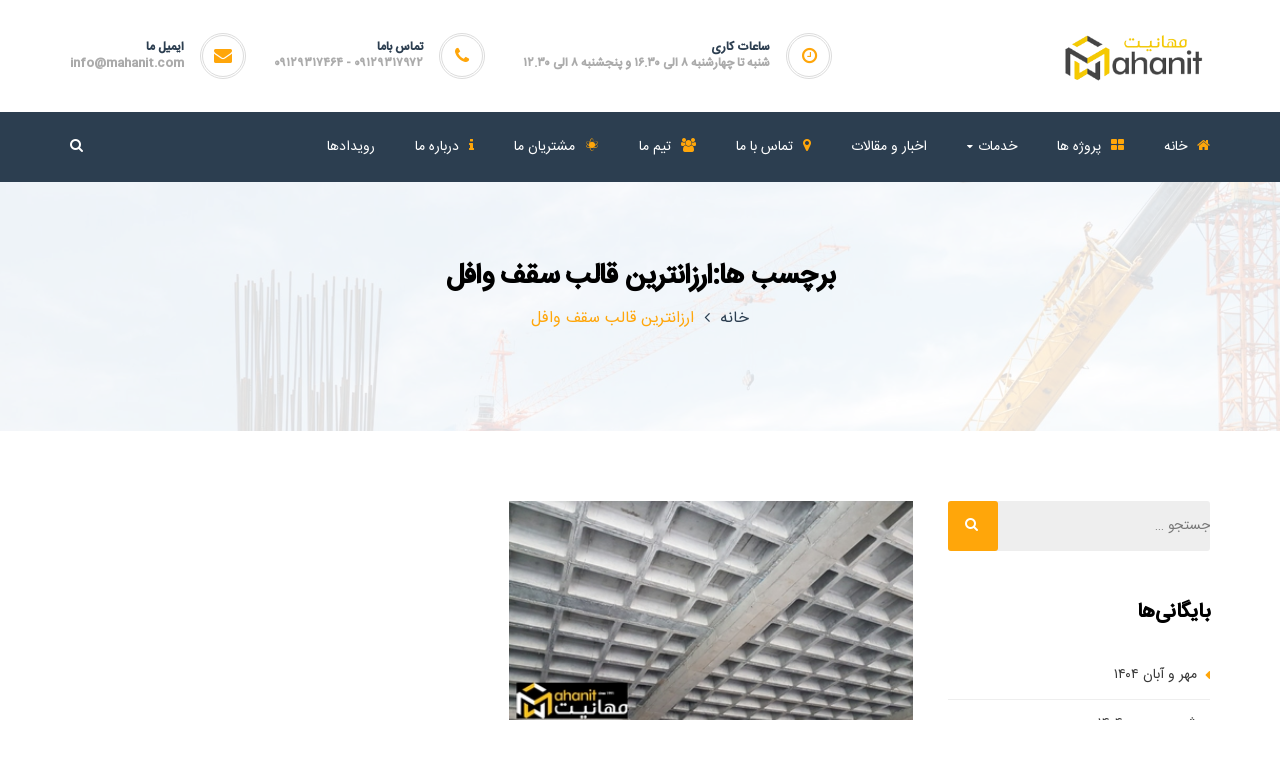

--- FILE ---
content_type: text/html; charset=UTF-8
request_url: https://mahanit.com/tag/%D8%A7%D8%B1%D8%B2%D8%A7%D9%86%D8%AA%D8%B1%DB%8C%D9%86-%D9%82%D8%A7%D9%84%D8%A8-%D8%B3%D9%82%D9%81-%D9%88%D8%A7%D9%81%D9%84/
body_size: 14413
content:
<!DOCTYPE html>
<!-- Open Html -->
<html dir="rtl" lang="fa-IR">
	<!-- Open Head -->
	<head>
		<meta charset="UTF-8"/>
<meta name="viewport" content="width=device-width, initial-scale=1, maximum-scale=1">



<link rel="profile" href="http://gmpg.org/xfn/11" />
<link rel="alternate" type="application/rss+xml" title="مهانیت RSS Feed" href="https://mahanit.com/feed/" />
<link rel="alternate" type="application/atom+xml" title="مهانیت Atom Feed" href="https://mahanit.com/feed/atom/" />







<!--[if lt IE 9]>
<script src="https://oss.maxcdn.com/html5shiv/3.7.2/html5shiv.min.js"></script>
<script src="https://oss.maxcdn.com/respond/1.4.2/respond.min.js"></script>
<script src="http://css3-mediaqueries-js.googlecode.com/svn/trunk/css3-mediaqueries.js"></script>
<![endif]--><meta name='robots' content='index, follow, max-image-preview:large, max-snippet:-1, max-video-preview:-1' />

	<!-- This site is optimized with the Yoast SEO plugin v20.8 - https://yoast.com/wordpress/plugins/seo/ -->
	<title>بایگانی‌های ارزانترین قالب سقف وافل - مهانیت</title>
	<link rel="canonical" href="https://mahanit.com/tag/ارزانترین-قالب-سقف-وافل/" />
	<meta property="og:locale" content="fa_IR" />
	<meta property="og:type" content="article" />
	<meta property="og:title" content="بایگانی‌های ارزانترین قالب سقف وافل - مهانیت" />
	<meta property="og:url" content="https://mahanit.com/tag/ارزانترین-قالب-سقف-وافل/" />
	<meta property="og:site_name" content="مهانیت" />
	<meta name="twitter:card" content="summary_large_image" />
	<script type="application/ld+json" class="yoast-schema-graph">{"@context":"https://schema.org","@graph":[{"@type":"CollectionPage","@id":"https://mahanit.com/tag/%d8%a7%d8%b1%d8%b2%d8%a7%d9%86%d8%aa%d8%b1%db%8c%d9%86-%d9%82%d8%a7%d9%84%d8%a8-%d8%b3%d9%82%d9%81-%d9%88%d8%a7%d9%81%d9%84/","url":"https://mahanit.com/tag/%d8%a7%d8%b1%d8%b2%d8%a7%d9%86%d8%aa%d8%b1%db%8c%d9%86-%d9%82%d8%a7%d9%84%d8%a8-%d8%b3%d9%82%d9%81-%d9%88%d8%a7%d9%81%d9%84/","name":"بایگانی‌های ارزانترین قالب سقف وافل - مهانیت","isPartOf":{"@id":"https://mahanit.com/#website"},"primaryImageOfPage":{"@id":"https://mahanit.com/tag/%d8%a7%d8%b1%d8%b2%d8%a7%d9%86%d8%aa%d8%b1%db%8c%d9%86-%d9%82%d8%a7%d9%84%d8%a8-%d8%b3%d9%82%d9%81-%d9%88%d8%a7%d9%81%d9%84/#primaryimage"},"image":{"@id":"https://mahanit.com/tag/%d8%a7%d8%b1%d8%b2%d8%a7%d9%86%d8%aa%d8%b1%db%8c%d9%86-%d9%82%d8%a7%d9%84%d8%a8-%d8%b3%d9%82%d9%81-%d9%88%d8%a7%d9%81%d9%84/#primaryimage"},"thumbnailUrl":"https://mahanit.com/wp-content/uploads/2023/09/Hnet.com-image-4.jpg","breadcrumb":{"@id":"https://mahanit.com/tag/%d8%a7%d8%b1%d8%b2%d8%a7%d9%86%d8%aa%d8%b1%db%8c%d9%86-%d9%82%d8%a7%d9%84%d8%a8-%d8%b3%d9%82%d9%81-%d9%88%d8%a7%d9%81%d9%84/#breadcrumb"},"inLanguage":"fa-IR"},{"@type":"ImageObject","inLanguage":"fa-IR","@id":"https://mahanit.com/tag/%d8%a7%d8%b1%d8%b2%d8%a7%d9%86%d8%aa%d8%b1%db%8c%d9%86-%d9%82%d8%a7%d9%84%d8%a8-%d8%b3%d9%82%d9%81-%d9%88%d8%a7%d9%81%d9%84/#primaryimage","url":"https://mahanit.com/wp-content/uploads/2023/09/Hnet.com-image-4.jpg","contentUrl":"https://mahanit.com/wp-content/uploads/2023/09/Hnet.com-image-4.jpg","width":384,"height":216},{"@type":"BreadcrumbList","@id":"https://mahanit.com/tag/%d8%a7%d8%b1%d8%b2%d8%a7%d9%86%d8%aa%d8%b1%db%8c%d9%86-%d9%82%d8%a7%d9%84%d8%a8-%d8%b3%d9%82%d9%81-%d9%88%d8%a7%d9%81%d9%84/#breadcrumb","itemListElement":[{"@type":"ListItem","position":1,"name":"خانه","item":"https://mahanit.com/"},{"@type":"ListItem","position":2,"name":"ارزانترین قالب سقف وافل"}]},{"@type":"WebSite","@id":"https://mahanit.com/#website","url":"https://mahanit.com/","name":"مهانیت","description":"شرکت مهانیت","potentialAction":[{"@type":"SearchAction","target":{"@type":"EntryPoint","urlTemplate":"https://mahanit.com/?s={search_term_string}"},"query-input":"required name=search_term_string"}],"inLanguage":"fa-IR"}]}</script>
	<!-- / Yoast SEO plugin. -->


<link rel='dns-prefetch' href='//fonts.googleapis.com' />
<link rel="alternate" type="application/rss+xml" title="مهانیت &raquo; خوراک" href="https://mahanit.com/feed/" />
<link rel="alternate" type="application/rss+xml" title="مهانیت &raquo; خوراک دیدگاه‌ها" href="https://mahanit.com/comments/feed/" />
<link rel="alternate" type="application/rss+xml" title="مهانیت &raquo; ارزانترین قالب سقف وافل خوراک برچسب" href="https://mahanit.com/tag/%d8%a7%d8%b1%d8%b2%d8%a7%d9%86%d8%aa%d8%b1%db%8c%d9%86-%d9%82%d8%a7%d9%84%d8%a8-%d8%b3%d9%82%d9%81-%d9%88%d8%a7%d9%81%d9%84/feed/" />
		<!-- This site uses the Google Analytics by MonsterInsights plugin v8.15 - Using Analytics tracking - https://www.monsterinsights.com/ -->
		<!-- توجه: افزونه در حال حاضر در این سایت پیکربندی نشده است. صاحب سایت باید گوگل آنالیتیکس را در پانل تنظیمات افزونه تأیید کند. -->
					<!-- No UA code set -->
				<!-- / Google Analytics by MonsterInsights -->
		<script type="text/javascript">
window._wpemojiSettings = {"baseUrl":"https:\/\/s.w.org\/images\/core\/emoji\/14.0.0\/72x72\/","ext":".png","svgUrl":"https:\/\/s.w.org\/images\/core\/emoji\/14.0.0\/svg\/","svgExt":".svg","source":{"concatemoji":"https:\/\/mahanit.com\/wp-includes\/js\/wp-emoji-release.min.js?ver=6.2.8"}};
/*! This file is auto-generated */
!function(e,a,t){var n,r,o,i=a.createElement("canvas"),p=i.getContext&&i.getContext("2d");function s(e,t){p.clearRect(0,0,i.width,i.height),p.fillText(e,0,0);e=i.toDataURL();return p.clearRect(0,0,i.width,i.height),p.fillText(t,0,0),e===i.toDataURL()}function c(e){var t=a.createElement("script");t.src=e,t.defer=t.type="text/javascript",a.getElementsByTagName("head")[0].appendChild(t)}for(o=Array("flag","emoji"),t.supports={everything:!0,everythingExceptFlag:!0},r=0;r<o.length;r++)t.supports[o[r]]=function(e){if(p&&p.fillText)switch(p.textBaseline="top",p.font="600 32px Arial",e){case"flag":return s("\ud83c\udff3\ufe0f\u200d\u26a7\ufe0f","\ud83c\udff3\ufe0f\u200b\u26a7\ufe0f")?!1:!s("\ud83c\uddfa\ud83c\uddf3","\ud83c\uddfa\u200b\ud83c\uddf3")&&!s("\ud83c\udff4\udb40\udc67\udb40\udc62\udb40\udc65\udb40\udc6e\udb40\udc67\udb40\udc7f","\ud83c\udff4\u200b\udb40\udc67\u200b\udb40\udc62\u200b\udb40\udc65\u200b\udb40\udc6e\u200b\udb40\udc67\u200b\udb40\udc7f");case"emoji":return!s("\ud83e\udef1\ud83c\udffb\u200d\ud83e\udef2\ud83c\udfff","\ud83e\udef1\ud83c\udffb\u200b\ud83e\udef2\ud83c\udfff")}return!1}(o[r]),t.supports.everything=t.supports.everything&&t.supports[o[r]],"flag"!==o[r]&&(t.supports.everythingExceptFlag=t.supports.everythingExceptFlag&&t.supports[o[r]]);t.supports.everythingExceptFlag=t.supports.everythingExceptFlag&&!t.supports.flag,t.DOMReady=!1,t.readyCallback=function(){t.DOMReady=!0},t.supports.everything||(n=function(){t.readyCallback()},a.addEventListener?(a.addEventListener("DOMContentLoaded",n,!1),e.addEventListener("load",n,!1)):(e.attachEvent("onload",n),a.attachEvent("onreadystatechange",function(){"complete"===a.readyState&&t.readyCallback()})),(e=t.source||{}).concatemoji?c(e.concatemoji):e.wpemoji&&e.twemoji&&(c(e.twemoji),c(e.wpemoji)))}(window,document,window._wpemojiSettings);
</script>
<style type="text/css">
img.wp-smiley,
img.emoji {
	display: inline !important;
	border: none !important;
	box-shadow: none !important;
	height: 1em !important;
	width: 1em !important;
	margin: 0 0.07em !important;
	vertical-align: -0.1em !important;
	background: none !important;
	padding: 0 !important;
}
</style>
	<link rel='stylesheet' id='wp-block-library-rtl-css' property='stylesheet' href='https://mahanit.com/wp-includes/css/dist/block-library/style-rtl.min.css?ver=6.2.8' type='text/css' media='all' />
<style id='wpsh-blocks-aparat-style-inline-css' type='text/css'>
.h_iframe-aparat_embed_frame{position:relative}.h_iframe-aparat_embed_frame .ratio{display:block;width:100%;height:auto}.h_iframe-aparat_embed_frame iframe{position:absolute;top:0;left:0;width:100%;height:100%}.wpsh-blocks_aparat{width:100%;clear:both;overflow:auto;display:block;position:relative;padding:30px 0}.wpsh-blocks_aparat_align_center .h_iframe-aparat_embed_frame{margin:0 auto}.wpsh-blocks_aparat_align_left .h_iframe-aparat_embed_frame{margin-right:30%}.wpsh-blocks_aparat_size_small .h_iframe-aparat_embed_frame{max-width:420px}.wpsh-blocks_aparat_size_big .h_iframe-aparat_embed_frame{max-width:720px}

</style>
<style id='wpsh-blocks-justify-style-inline-css' type='text/css'>
.wp-block-wpsh-blocks-justify,.wpsh-blocks_justify{text-align:justify !important}.wpsh-blocks_justify_ltr{direction:ltr !important}.wpsh-blocks_justify_rtl{direction:rtl !important}

</style>
<style id='wpsh-blocks-shamsi-style-inline-css' type='text/css'>
.wpsh-blocks_shamsi_align_center{text-align:center !important}.wpsh-blocks_shamsi_align_right{text-align:right !important}.wpsh-blocks_shamsi_align_left{text-align:left !important}

</style>
<link rel='stylesheet' id='classic-theme-styles-css' property='stylesheet' href='https://mahanit.com/wp-includes/css/classic-themes.min.css?ver=6.2.8' type='text/css' media='all' />
<style id='global-styles-inline-css' type='text/css'>
body{--wp--preset--color--black: #000000;--wp--preset--color--cyan-bluish-gray: #abb8c3;--wp--preset--color--white: #ffffff;--wp--preset--color--pale-pink: #f78da7;--wp--preset--color--vivid-red: #cf2e2e;--wp--preset--color--luminous-vivid-orange: #ff6900;--wp--preset--color--luminous-vivid-amber: #fcb900;--wp--preset--color--light-green-cyan: #7bdcb5;--wp--preset--color--vivid-green-cyan: #00d084;--wp--preset--color--pale-cyan-blue: #8ed1fc;--wp--preset--color--vivid-cyan-blue: #0693e3;--wp--preset--color--vivid-purple: #9b51e0;--wp--preset--gradient--vivid-cyan-blue-to-vivid-purple: linear-gradient(135deg,rgba(6,147,227,1) 0%,rgb(155,81,224) 100%);--wp--preset--gradient--light-green-cyan-to-vivid-green-cyan: linear-gradient(135deg,rgb(122,220,180) 0%,rgb(0,208,130) 100%);--wp--preset--gradient--luminous-vivid-amber-to-luminous-vivid-orange: linear-gradient(135deg,rgba(252,185,0,1) 0%,rgba(255,105,0,1) 100%);--wp--preset--gradient--luminous-vivid-orange-to-vivid-red: linear-gradient(135deg,rgba(255,105,0,1) 0%,rgb(207,46,46) 100%);--wp--preset--gradient--very-light-gray-to-cyan-bluish-gray: linear-gradient(135deg,rgb(238,238,238) 0%,rgb(169,184,195) 100%);--wp--preset--gradient--cool-to-warm-spectrum: linear-gradient(135deg,rgb(74,234,220) 0%,rgb(151,120,209) 20%,rgb(207,42,186) 40%,rgb(238,44,130) 60%,rgb(251,105,98) 80%,rgb(254,248,76) 100%);--wp--preset--gradient--blush-light-purple: linear-gradient(135deg,rgb(255,206,236) 0%,rgb(152,150,240) 100%);--wp--preset--gradient--blush-bordeaux: linear-gradient(135deg,rgb(254,205,165) 0%,rgb(254,45,45) 50%,rgb(107,0,62) 100%);--wp--preset--gradient--luminous-dusk: linear-gradient(135deg,rgb(255,203,112) 0%,rgb(199,81,192) 50%,rgb(65,88,208) 100%);--wp--preset--gradient--pale-ocean: linear-gradient(135deg,rgb(255,245,203) 0%,rgb(182,227,212) 50%,rgb(51,167,181) 100%);--wp--preset--gradient--electric-grass: linear-gradient(135deg,rgb(202,248,128) 0%,rgb(113,206,126) 100%);--wp--preset--gradient--midnight: linear-gradient(135deg,rgb(2,3,129) 0%,rgb(40,116,252) 100%);--wp--preset--duotone--dark-grayscale: url('#wp-duotone-dark-grayscale');--wp--preset--duotone--grayscale: url('#wp-duotone-grayscale');--wp--preset--duotone--purple-yellow: url('#wp-duotone-purple-yellow');--wp--preset--duotone--blue-red: url('#wp-duotone-blue-red');--wp--preset--duotone--midnight: url('#wp-duotone-midnight');--wp--preset--duotone--magenta-yellow: url('#wp-duotone-magenta-yellow');--wp--preset--duotone--purple-green: url('#wp-duotone-purple-green');--wp--preset--duotone--blue-orange: url('#wp-duotone-blue-orange');--wp--preset--font-size--small: 13px;--wp--preset--font-size--medium: 20px;--wp--preset--font-size--large: 36px;--wp--preset--font-size--x-large: 42px;--wp--preset--spacing--20: 0.44rem;--wp--preset--spacing--30: 0.67rem;--wp--preset--spacing--40: 1rem;--wp--preset--spacing--50: 1.5rem;--wp--preset--spacing--60: 2.25rem;--wp--preset--spacing--70: 3.38rem;--wp--preset--spacing--80: 5.06rem;--wp--preset--shadow--natural: 6px 6px 9px rgba(0, 0, 0, 0.2);--wp--preset--shadow--deep: 12px 12px 50px rgba(0, 0, 0, 0.4);--wp--preset--shadow--sharp: 6px 6px 0px rgba(0, 0, 0, 0.2);--wp--preset--shadow--outlined: 6px 6px 0px -3px rgba(255, 255, 255, 1), 6px 6px rgba(0, 0, 0, 1);--wp--preset--shadow--crisp: 6px 6px 0px rgba(0, 0, 0, 1);}:where(.is-layout-flex){gap: 0.5em;}body .is-layout-flow > .alignleft{float: left;margin-inline-start: 0;margin-inline-end: 2em;}body .is-layout-flow > .alignright{float: right;margin-inline-start: 2em;margin-inline-end: 0;}body .is-layout-flow > .aligncenter{margin-left: auto !important;margin-right: auto !important;}body .is-layout-constrained > .alignleft{float: left;margin-inline-start: 0;margin-inline-end: 2em;}body .is-layout-constrained > .alignright{float: right;margin-inline-start: 2em;margin-inline-end: 0;}body .is-layout-constrained > .aligncenter{margin-left: auto !important;margin-right: auto !important;}body .is-layout-constrained > :where(:not(.alignleft):not(.alignright):not(.alignfull)){max-width: var(--wp--style--global--content-size);margin-left: auto !important;margin-right: auto !important;}body .is-layout-constrained > .alignwide{max-width: var(--wp--style--global--wide-size);}body .is-layout-flex{display: flex;}body .is-layout-flex{flex-wrap: wrap;align-items: center;}body .is-layout-flex > *{margin: 0;}:where(.wp-block-columns.is-layout-flex){gap: 2em;}.has-black-color{color: var(--wp--preset--color--black) !important;}.has-cyan-bluish-gray-color{color: var(--wp--preset--color--cyan-bluish-gray) !important;}.has-white-color{color: var(--wp--preset--color--white) !important;}.has-pale-pink-color{color: var(--wp--preset--color--pale-pink) !important;}.has-vivid-red-color{color: var(--wp--preset--color--vivid-red) !important;}.has-luminous-vivid-orange-color{color: var(--wp--preset--color--luminous-vivid-orange) !important;}.has-luminous-vivid-amber-color{color: var(--wp--preset--color--luminous-vivid-amber) !important;}.has-light-green-cyan-color{color: var(--wp--preset--color--light-green-cyan) !important;}.has-vivid-green-cyan-color{color: var(--wp--preset--color--vivid-green-cyan) !important;}.has-pale-cyan-blue-color{color: var(--wp--preset--color--pale-cyan-blue) !important;}.has-vivid-cyan-blue-color{color: var(--wp--preset--color--vivid-cyan-blue) !important;}.has-vivid-purple-color{color: var(--wp--preset--color--vivid-purple) !important;}.has-black-background-color{background-color: var(--wp--preset--color--black) !important;}.has-cyan-bluish-gray-background-color{background-color: var(--wp--preset--color--cyan-bluish-gray) !important;}.has-white-background-color{background-color: var(--wp--preset--color--white) !important;}.has-pale-pink-background-color{background-color: var(--wp--preset--color--pale-pink) !important;}.has-vivid-red-background-color{background-color: var(--wp--preset--color--vivid-red) !important;}.has-luminous-vivid-orange-background-color{background-color: var(--wp--preset--color--luminous-vivid-orange) !important;}.has-luminous-vivid-amber-background-color{background-color: var(--wp--preset--color--luminous-vivid-amber) !important;}.has-light-green-cyan-background-color{background-color: var(--wp--preset--color--light-green-cyan) !important;}.has-vivid-green-cyan-background-color{background-color: var(--wp--preset--color--vivid-green-cyan) !important;}.has-pale-cyan-blue-background-color{background-color: var(--wp--preset--color--pale-cyan-blue) !important;}.has-vivid-cyan-blue-background-color{background-color: var(--wp--preset--color--vivid-cyan-blue) !important;}.has-vivid-purple-background-color{background-color: var(--wp--preset--color--vivid-purple) !important;}.has-black-border-color{border-color: var(--wp--preset--color--black) !important;}.has-cyan-bluish-gray-border-color{border-color: var(--wp--preset--color--cyan-bluish-gray) !important;}.has-white-border-color{border-color: var(--wp--preset--color--white) !important;}.has-pale-pink-border-color{border-color: var(--wp--preset--color--pale-pink) !important;}.has-vivid-red-border-color{border-color: var(--wp--preset--color--vivid-red) !important;}.has-luminous-vivid-orange-border-color{border-color: var(--wp--preset--color--luminous-vivid-orange) !important;}.has-luminous-vivid-amber-border-color{border-color: var(--wp--preset--color--luminous-vivid-amber) !important;}.has-light-green-cyan-border-color{border-color: var(--wp--preset--color--light-green-cyan) !important;}.has-vivid-green-cyan-border-color{border-color: var(--wp--preset--color--vivid-green-cyan) !important;}.has-pale-cyan-blue-border-color{border-color: var(--wp--preset--color--pale-cyan-blue) !important;}.has-vivid-cyan-blue-border-color{border-color: var(--wp--preset--color--vivid-cyan-blue) !important;}.has-vivid-purple-border-color{border-color: var(--wp--preset--color--vivid-purple) !important;}.has-vivid-cyan-blue-to-vivid-purple-gradient-background{background: var(--wp--preset--gradient--vivid-cyan-blue-to-vivid-purple) !important;}.has-light-green-cyan-to-vivid-green-cyan-gradient-background{background: var(--wp--preset--gradient--light-green-cyan-to-vivid-green-cyan) !important;}.has-luminous-vivid-amber-to-luminous-vivid-orange-gradient-background{background: var(--wp--preset--gradient--luminous-vivid-amber-to-luminous-vivid-orange) !important;}.has-luminous-vivid-orange-to-vivid-red-gradient-background{background: var(--wp--preset--gradient--luminous-vivid-orange-to-vivid-red) !important;}.has-very-light-gray-to-cyan-bluish-gray-gradient-background{background: var(--wp--preset--gradient--very-light-gray-to-cyan-bluish-gray) !important;}.has-cool-to-warm-spectrum-gradient-background{background: var(--wp--preset--gradient--cool-to-warm-spectrum) !important;}.has-blush-light-purple-gradient-background{background: var(--wp--preset--gradient--blush-light-purple) !important;}.has-blush-bordeaux-gradient-background{background: var(--wp--preset--gradient--blush-bordeaux) !important;}.has-luminous-dusk-gradient-background{background: var(--wp--preset--gradient--luminous-dusk) !important;}.has-pale-ocean-gradient-background{background: var(--wp--preset--gradient--pale-ocean) !important;}.has-electric-grass-gradient-background{background: var(--wp--preset--gradient--electric-grass) !important;}.has-midnight-gradient-background{background: var(--wp--preset--gradient--midnight) !important;}.has-small-font-size{font-size: var(--wp--preset--font-size--small) !important;}.has-medium-font-size{font-size: var(--wp--preset--font-size--medium) !important;}.has-large-font-size{font-size: var(--wp--preset--font-size--large) !important;}.has-x-large-font-size{font-size: var(--wp--preset--font-size--x-large) !important;}
.wp-block-navigation a:where(:not(.wp-element-button)){color: inherit;}
:where(.wp-block-columns.is-layout-flex){gap: 2em;}
.wp-block-pullquote{font-size: 1.5em;line-height: 1.6;}
</style>
<link rel='stylesheet' id='contact-form-7-css' property='stylesheet' href='https://mahanit.com/wp-content/plugins/contact-form-7/includes/css/styles.css?ver=5.7.7' type='text/css' media='all' />
<link rel='stylesheet' id='contact-form-7-rtl-css' property='stylesheet' href='https://mahanit.com/wp-content/plugins/contact-form-7/includes/css/styles-rtl.css?ver=5.7.7' type='text/css' media='all' />
<link rel='stylesheet' id='rs-plugin-settings-css' property='stylesheet' href='https://mahanit.com/wp-content/plugins/revslider/public/assets/css/rs6.css?ver=6.4.2' type='text/css' media='all' />
<style id='rs-plugin-settings-inline-css' type='text/css'>
#rs-demo-id {}
</style>
<link rel='stylesheet' id='xmenu-menu-amination-css' property='stylesheet' href='https://mahanit.com/wp-content/themes/pithree/g5plus-framework/xmenu/assets/css/amination.css?ver=6.2.8' type='text/css' media='all' />
<link rel='stylesheet' id='fontawesome-css' property='stylesheet' href='https://mahanit.com/wp-content/themes/pithree/assets/plugins/fonts-awesome/css/font-awesome.min.css?ver=6.2.8' type='text/css' media='all' />
<link rel='stylesheet' id='fontawesome_animation-css' property='stylesheet' href='https://mahanit.com/wp-content/themes/pithree/assets/plugins/fonts-awesome/css/font-awesome-animation.min.css?ver=6.2.8' type='text/css' media='all' />
<link rel='stylesheet' id='bootstrap-css' property='stylesheet' href='https://mahanit.com/wp-content/themes/pithree/assets/plugins/bootstrap/css/bootstrap.min.css?ver=6.2.8' type='text/css' media='all' />
<link rel='stylesheet' id='flaticon-css' property='stylesheet' href='https://mahanit.com/wp-content/themes/pithree/assets/plugins/flaticon/css/flaticon.css?ver=6.2.8' type='text/css' media='all' />
<link rel='stylesheet' id='light_gallery-css' property='stylesheet' href='https://mahanit.com/wp-content/themes/pithree/assets/plugins/light-gallery/css/lightgallery.css?ver=6.2.8' type='text/css' media='all' />
<link rel='stylesheet' id='g5plus_framework_prettyPhoto-css' property='stylesheet' href='https://mahanit.com/wp-content/themes/pithree/assets/plugins/prettyPhoto/css/prettyPhoto.css?ver=6.2.8' type='text/css' media='all' />
<link rel='stylesheet' id='g5plus_framework_peffect_scrollbar-css' property='stylesheet' href='https://mahanit.com/wp-content/themes/pithree/assets/plugins/perfect-scrollbar/css/perfect-scrollbar.min.css?ver=6.2.8' type='text/css' media='all' />
<link rel='stylesheet' id='slick-css' property='stylesheet' href='https://mahanit.com/wp-content/themes/pithree/assets/plugins/slick/css/slick.css?ver=6.2.8' type='text/css' media='all' />
<link rel='stylesheet' id='g5plus_framework_style-css' property='stylesheet' href='https://mahanit.com/wp-content/themes/pithree/style.css?ver=6.2.8' type='text/css' media='all' />
<link rel='stylesheet' id='g5plus_framework_rtl-css' property='stylesheet' href='https://mahanit.com/wp-content/themes/pithree/assets/css/rtl.css?ver=6.2.8' type='text/css' media='all' />
<link rel='stylesheet' id='pithree-framework-frontend-css' property='stylesheet' href='https://mahanit.com/wp-content/plugins/pithree-framework/assets/css/frontend.css?ver=6.2.8' type='text/css' media='all' />
<link rel='stylesheet' id='redux-google-fonts-g5plus_pithree_options-css' property='stylesheet' href='https://fonts.googleapis.com/css?family=Lato%3A100%2C300%2C400%2C700%2C900%2C100italic%2C300italic%2C400italic%2C700italic%2C900italic&#038;ver=1665514886' type='text/css' media='all' />
<link rel='stylesheet' id='wpsh-style-css' property='stylesheet' href='https://mahanit.com/wp-content/plugins/wp-shamsi/assets/css/wpsh_custom.css?ver=4.3.3' type='text/css' media='all' />
<script type='text/javascript' src='https://mahanit.com/wp-includes/js/jquery/jquery.min.js?ver=3.6.4' id='jquery-core-js'></script>
<script type='text/javascript' src='https://mahanit.com/wp-includes/js/jquery/jquery-migrate.min.js?ver=3.4.0' id='jquery-migrate-js'></script>
<link rel="https://api.w.org/" href="https://mahanit.com/wp-json/" /><link rel="alternate" type="application/json" href="https://mahanit.com/wp-json/wp/v2/tags/230" /><link rel="EditURI" type="application/rsd+xml" title="RSD" href="https://mahanit.com/xmlrpc.php?rsd" />
<link rel="wlwmanifest" type="application/wlwmanifest+xml" href="https://mahanit.com/wp-includes/wlwmanifest.xml" />
<meta name="generator" content="WordPress 6.2.8" />
<style id="g5plus_custom_style" type="text/css"></style><style type="text/css">
                     body {
    font-family: IRANSans;
    font-weight: 400;
    font-style: normal;
    font-size: 14px;
}
div, iframe, img {
    font-family: IRANSans;
    margin: 0;
    padding: 0;
}
.s-font {
    font-family: 'IRANSans' !important;
}
h3.entry-post-title {
    font-family: IRANSans;
    text-transform: none;
    font-weight: bold;
    font-size: 20px;
    line-height: 1.3;
    margin-bottom: 5px;
    color: #000;
}
.item-info > span {
  font-family: iransans !important;

}
.services-info h3 {
    font-family: IRANSans;
    font-size: 18px;
    font-weight: 900;
    line-height: 30px;
    margin-top: 17px;
    margin-bottom: 2px;
    text-transform: uppercase;
}
h1, h2, h3, h4, h5, h6, .h1, .h2, .h3, .h4, .h5, .h6 {
    font-family: IRANSans;
}
.heading-wrap h2 {
    font-family: IRANSans;
    font-size: 28px;
    font-weight: 700;
    line-height: 1;
    position: relative;
}
.g5plus-testimonials .info .info-content h4 {
    font-family: IRANSans;
    font-size: 16px;
    color: #010101;
    text-transform: uppercase;
    position: relative;
    margin: 0;
    font-weight: bold;
}
.main-footer .widget-title {
    font-family: IRANSans;
    color: #ffffff;
    margin-bottom: 20px;
    font-size: 16px;
    text-transform: uppercase;
    letter-spacing: 0;
}
.g5plus-team-single h3.team-name a {
    font-family: IRANSans;
    color: #000;
}
.g5plus-pricing-table-ctn .pricing-table-item .box-pricing-item .pricing-name h4 {
    font-family: IRANSans;
    padding: 20px;
    font-weight: 600;
    font-size: 18px;
    color: #454545;
    line-height: normal;
    text-transform: uppercase;
    margin-bottom: 0;
}
.g5plus-feature-box .title h3 {
    font-family: IRANSans;
    display: inline-block;
    color: #000;
    font-weight: bold;
    font-size: 18px;
}
.wpb_pie_chart_heading {
    font-family: IRANSans;
    text-align: center;
    font-size: 16px;
    padding-top: 10px;
    color: #2c3e50;
}
.g5plus-call-to-action h3 {
    font-family: IRANSans;
    display: inline-block;
    margin: 0;
    padding: 0 40px 0 0;
    vertical-align: middle;
    font-size: 18px;
    font-weight: 400;
    
}
.widget-download h3 {
    font-family: IRANSans;
    font-size: 16px;
    font-weight: 700;
    color: #2c3e50;
    margin-bottom: 25px;
}
.page-title .page-title-inner h1 {
    font-family: IRANSans;
    text-transform: uppercase;
    font-size: 28px;
    font-weight: bold;
    line-height: 30px;
}
.widget-title {
    font-family: IRANSans;
    font-size: 20px;
    text-transform: capitalize;
    color: #000;
    font-weight: bold;
    margin-bottom: 40px;
}
.woocommerce div.products div.product h3, .woocommerce-page div.products div.product h3 {
    font-family: IRANSans;
    font-size: 18px;
    line-height: 1.6;
    padding: 5px 45px 0px 0px;
    -webkit-transition: all 0.3s;
    -moz-transition: all 0.3s;
    -o-transition: all 0.3s;
    transition: all 0.3s;
    color: #333;
}
.woocommerce div.products div.product .price ins, .woocommerce-page div.products div.product .price ins, .woocommerce div.products div.product .price > .amount, .woocommerce-page div.products div.product .price > .amount {
    font-family: BYekan;
    font-size: 18px;
    font-weight: 700;
    color: #333;
}
.woocommerce ul.product_list_widget span.amount {
    font-family: BYekan;
    display: inline-block;
    font-size: 16px;
    font-weight: 700;
    color: #454545;
}
.woocommerce .widget_price_filter .price_label {
    font-weight: bold;
    font-family: BYekan;
    font-size: 14px;
}
.widget_archive li, .widget_categories li, .widget_nav_menu li, .widget_pages li, .widget_product_categories li {
    font-family: iransans;
   
}
.woocommerce div.product .product_title {
    font-family: IRANSans;
    clear: none;
    margin-top: 0;
    padding: 0;
}
.woocommerce div.product p.price, .woocommerce div.product span.price {
    font-family: BYekan;
    color: #77a464;
    font-size: 1.25em;
}
.woocommerce .summary p.cart a.button, .woocommerce div.product form.cart .single_add_to_cart_button, .woocommerce #respond input#submit {
    padding: 18px 30px;
    line-height: 1;
    text-transform: uppercase;
    font-family: IRANSans;
    text-align: center;
    color: #fff;
    -webkit-transition: all 0.3s;
    -moz-transition: all 0.3s;
    -o-transition: all 0.3s;
    transition: all 0.3s;
    -webkit-border-radius: 6px;
    -webkit-background-clip: padding-box;
    -moz-border-radius: 6px;
    -moz-background-clip: padding;
    border-radius: 6px;
    background-clip: padding-box;
}
.upsells.products h2, .woocommerce .related.products h2 {
    font-family: IRANSans;
    font-size: 30px;
    position: relative;
    margin-top: 0;
    padding-bottom: 20px;
    margin-bottom: 40px;
}
.woocommerce div.product p.stock {
    font-family: IRANSans;
    font-size: .92em;
}
.s-color {
    font-family: IRANSans;
    color: #2c3e50 !important;
}
.pi-contact-info span {
    font-family: BYekan;
    color: #272727;
    font-weight: bold;
}
.page404 h2 {
    font-family: BYekan;
    font-size: 250px;
    color: #2c3e50;
    font-weight: 900;
    margin-bottom: 60px;
}
.color-white {
    font-family: IRANSans;
    color: #FFF;
}
.g5plus-countdown.cd-square .countdown-section .countdown-amount {
    font-family: BYekan;
    background-color: #ffa60a;
}
.g5plus-counter span {
    font-family: BYekan;
    font-size: 60px;
    font-weight: bold;
    line-height: 1;
    color: #ffa60a;
}
.vc_pie_chart canvas {
    font-family: BYekan;
    position: relative;
    z-index: 1;
}
.g5plus-h-progress-bar.style1 .vc_label_units, .g5plus-h-progress-bar.style3 .vc_label_units {
    font-family: BYekan;
    position: absolute;
    padding: 0;
    width: 42px;
    top: -35px;
    height: 24px;
    line-height: 24px;
}
.g5plus-h-progress-bar.style2 .vc_label_units {
    font-family: BYekan;
    font-size: 14px;
    font-weight: bold;
}
.g5plus-h-progress-bar.vc_progress-bar-color-primary-color .vc_single_bar .vc_bar {
    font-family: BYekan;
    background-color: #ffa60a;
    font-weight: bold;
}
.g5plus-v-progress-bar .vc_single_bar .vc_label .vc_label_units {
    font-family: BYekan;
    display: block;
}
.g5plus-cover-box .box-content h4 {
    font-family: IRANSans;
    font-size: 18px;
    font-weight: bold;
    margin-top: 10px;
}
.g5plus-pricing-table-ctn .pricing-table-item .box-pricing-item .pricing-price {
    font-family: BYekan;
    background-color: rgba(207, 207, 207, 0.5);
    color: #454545;
    padding: 25px 20px 20px;
    margin: 0;
    display: block;
    font-size: 48px;
    font-weight: 300;
    -webkit-transition: all 0.3s;
    -moz-transition: all 0.3s;
    -o-transition: all 0.3s;
    transition: all 0.3s;
}
.g5plus-pricing-table-ctn .pricing-table-item .box-pricing-item .pricing-features ul li {
    font-weight: 700;
    list-style: none;
    border-top: 1px solid #cfcfcf;
    font-size: 14px;
    padding: 18px 10px;
    font-family: BYekan;
}
.g5plus-process-ctn.style1 .process-item .box-process-item p {
    font-family: BYekan;
    font-size: 30px;
    font-weight: 700;
    line-height: 1;
}
.g5plus-process-ctn.style2 .box-process-item p {
    font-family: BYekan;
    font-size: 60px;
    font-weight: 700;
    line-height: 1;
    -webkit-transition: all 0.5s;
    -moz-transition: all 0.5s;
    -o-transition: all 0.5s;
    transition: all 0.5s;
}
.vc_tta.vc_tta-controls-align-left .vc_tta-tabs-container {
    text-align: right;
}
.vc_tta.vc_general .vc_tta-title-text:not(:empty):not(:first-child), .vc_tta.vc_general .vc_tta-title-text:not(:empty) ~ * {
    margin-right: 6px;
}
.vc_tta.vc_tta-style-accordion_style1 .vc_tta-panel-title span {
    font-family: IRANSans;
    font-size: 14px;
    font-weight: 500;
    color: #454545;
}
.g5plus-countdown .countdown-section .countdown-amount {
    font-family: BYekan;
    font-size: 40px;
    line-height: 2;
    display: block;
    height: 85px;
    width: 85px;
    line-height: 81px;
    text-align: center;
    background-color: #fff;
    margin: auto;
    color: #2c3e50;
    border: 2px solid #ffa60a;
    position: relative;
    font-weight: bold;
}
.tp-caption.Montserrat-Bold-70-50, .Montserrat-Bold-70-50 {
    color: rgba(255,255,255,1.00);
    font-size: 70px;
    line-height: 84px;
    font-weight: 700;
    font-style: normal;
    font-family: IRANSans;
    padding: 0 0 0 0px;
    text-decoration: none;
    text-align: center;
    background-color: transparent;
    border-color: transparent;
    border-style: none;
    border-width: 0px;
    border-radius: 0 0 0 0px;
    letter-spacing: 0.00em !important;
}
.tp-caption.pithree-btn-sec, .pithree-btn-sec {
    color: rgba(255,255,255,1.00);
    font-size: 16px;
    line-height: 30px;
    font-weight: 400;
    font-style: normal;
    font-family: IRANSans;
    padding: 0 0 0 0px;
    text-decoration: none;
    background-color: transparent;
    border-color: transparent;
    border-style: none;
    border-width: 0px;
    border-radius: 0 0 0 0px;
    text-align: right;
}
.tp-caption.pithree-btn-white, .pithree-btn-white {
    color: rgba(0,0,0,1.00);
    font-size: 15px;
    line-height: 15px;
    font-weight: 700;
    font-style: normal;
    font-family: IRANSans;
    padding: 17px 30px 17px 30px;
    text-decoration: none;
    text-align: left;
    background-color: rgba(255,255,255,1.00);
    border-color: rgba(255,255,255,1.00);
    border-style: solid;
    border-width: 1px;
    border-radius: 2px 2px 2px 2px;
}
.tp-caption.pithree-btn-primary, .pithree-btn-primary {
    color: rgba(255,255,255,1.00);
    font-size: 15px;
    line-height: 15px;
    font-weight: 700;
    font-style: normal;
    font-family: IRANSans;
    padding: 17px 30px 17px 30px;
    text-decoration: none;
    text-align: left;
    background-color: rgba(255,166,10,1.00);
    border-color: rgba(255,166,10,1.00);
    border-style: solid;
    border-width: 1px;
    border-radius: 2px 2px 2px 2px;
}
.tp-caption.pithree-title, .pithree-title {
    color: rgba(255,255,255,1.00);
    font-size: 40px;
    line-height: 40px;
    font-weight: 700;
    font-style: normal;
    font-family: IRANSans;
    padding: 0 0 0 0px;
    text-decoration: none;
    background-color: transparent;
    border-color: transparent;
    border-style: none;
    border-width: 0px;
    border-radius: 0 0 0 0px;
    text-align: right;
}
.tp-caption.pithree-sub-title, .pithree-sub-title {
    color: rgba(255,166,10,1.00);
    font-size: 35px;
    line-height: 35px;
    font-weight: 700;
    font-style: normal;
    font-family: IRANSans;
    padding: 0 0 0 0px;
    text-decoration: none;
    background-color: transparent;
    border-color: transparent;
    border-style: none;
    border-width: 0px;
    border-radius: 0 0 0 0px;
    text-align: right;
}
.tp-caption.pithree-title-backgound, .pithree-title-backgound {
    color: rgba(255,255,255,1.00);
    font-size: 35px;
    line-height: 35px;
    font-weight: 700;
    font-style: normal;
    font-family: IRANSans;
    padding: 0 0 0 0px;
    text-decoration: none;
    background-color: transparent;
    border-color: transparent;
    border-style: none;
    border-width: 0px;
    border-radius: 0 0 0 0px;
    text-align: center;
}
.tp-caption.pithree-title-20-primary, .pithree-title-20-primary {
    color: rgba(255,255,255,1.00);
    font-size: 20px;
    line-height: 20px;
    font-weight: 400;
    font-style: normal;
    font-family: IRANSans;
    padding: 0 0 0 0px;
    text-decoration: none;
    text-align: right;
    background-color: transparent;
    border-color: transparent;
    border-style: none;
    border-width: 0px;
    border-radius: 0 0 0 0px;
}
.tp-caption.pithree-title-40, .pithree-title-40 {
    color: rgba(255,255,255,1.00);
    font-size: 40px;
    line-height: 40px;
    font-weight: 700;
    font-style: normal;
    font-family: IRANSans;
    padding: 0 0 0 0px;
    text-decoration: none;
    text-align: right;
    background-color: transparent;
    border-color: transparent;
    border-style: none;
    border-width: 0px;
    border-radius: 0 0 0 0px;
}
.tp-caption.pithree-des-17, .pithree-des-17 {
    color: rgba(255,255,255,1.00);
    font-size: 17px;
    line-height: 22px;
    font-weight: 400;
    font-style: normal;
    font-family: IRANSans;
    padding: 0 0 0 0px;
    text-decoration: none;
    text-align: right;
    background-color: transparent;
    border-color: transparent;
    border-style: none;
    border-width: 0px;
    border-radius: 0 0 0 0px;
}
.shopping-cart-icon > .icon > span {
    font-family: BYekan;
    position: absolute;
    margin: auto;
    top: 50{49b86a70681d95703c42c10a4f61f25e2621c88b61c9d0f85d2e7cdd3653ab34};
    margin-top: -18px;
    left: 0;
    right: 0;
    width: 18px;
    height: 18px;
    text-align: center;
    line-height: 18px;
    background-color: #2c3e50;
    color: #fff;
    -webkit-border-radius: 100{49b86a70681d95703c42c10a4f61f25e2621c88b61c9d0f85d2e7cdd3653ab34};
    -moz-border-radius: 100{49b86a70681d95703c42c10a4f61f25e2621c88b61c9d0f85d2e7cdd3653ab34};
    border-radius: 100{49b86a70681d95703c42c10a4f61f25e2621c88b61c9d0f85d2e7cdd3653ab34};
    font-size: 12px;
    font-weight: 700;
}
.item-info > span {
    font-weight: 700;
    font-family: BYekan;
    display: block;
    line-height: .8;
    font-size: 12px;
}
.g5plus-pricing-table-ctn .pricing-table-item .box-pricing-item .pricing-features ul li {
    font-weight: 700;
    list-style: none;
    border-top: 1px solid #cfcfcf;
    font-size: 14px;
    padding: 18px 10px;
}
blockquote.quote-border-large p {
    letter-spacing: -0.0em;
    margin: 0;
    padding-left: 45px;
    font-family: IRANSans;
    line-height: 1.8;
}
.g5plus-pie-chart .vc_pie_chart_value {
    font-size: 24px;
    line-height: 24px;
    color: #2c3e50;
    font-family: BYekan;
}
.woocommerce nav.woocommerce-pagination > ul > li > a.page-numbers, .woocommerce nav.woocommerce-pagination > ul > li > span.page-numbers {
    font-weight: bold;
    font-size: 14px;
    color: #aaa;
    font-family: BYekan;
    text-transform: uppercase;
    border: none;
    line-height: 1;
    margin: 0px 5px;
    padding: 15px 20px;
    border: solid 1px #e0e0e0;
    -webkit-transition: all .5s;
    -moz-transition: all .5s;
    -ms-transition: all .5s;
    -o-transition: all .5s;
    transition: all .5s;
    -webkit-border-radius: 2px;
    -webkit-background-clip: padding-box;
    -moz-border-radius: 2px;
    -moz-background-clip: padding;
    border-radius: 2px;
    background-clip: padding-box;
}
.single-portfolio h5.title {
    font-family: IRANSans;
    color: #000;
}
rs-layer:not(.rs-wtbindex), .rs-layer:not(.rs-wtbindex), rs-alyer *:not(.rs-wtbindex), .rs-layer *:not(.rs-wtbindex) {

    font-family: iransans !important;
}
.rwmb-section > label {
   
    left: 0;
    right: auto;
}
.woocommerce div.product .woocommerce-tabs .entry-content.wc-tab #reviews #comments ol.commentlist li .comment-text, .woocommerce-page div.product .woocommerce-tabs .entry-content.wc-tab #reviews #comments ol.commentlist li .comment-text {
    margin: 0 110px 0 0;
  
}
.woocommerce .single-product-wrap div.product .single-thumbnail-wrap div.images,.woocommerce-page div.product .single-thumbnail-wrap div.images {
  
  direction: ltr;
}
.form-table td fieldset label, .form-table td fieldset li, .form-table td fieldset p {
  line-height: 10px !important;
}                </style><meta name="generator" content="Powered by WPBakery Page Builder - drag and drop page builder for WordPress."/>
<meta name="generator" content="Powered by Slider Revolution 6.4.2 - responsive, Mobile-Friendly Slider Plugin for WordPress with comfortable drag and drop interface." />
<link rel="icon" href="https://mahanit.com/wp-content/uploads/2022/05/logo-3.png" sizes="32x32" />
<link rel="icon" href="https://mahanit.com/wp-content/uploads/2022/05/logo-3.png" sizes="192x192" />
<link rel="apple-touch-icon" href="https://mahanit.com/wp-content/uploads/2022/05/logo-3.png" />
<meta name="msapplication-TileImage" content="https://mahanit.com/wp-content/uploads/2022/05/logo-3.png" />
<script type="text/javascript">function setREVStartSize(e){
			//window.requestAnimationFrame(function() {				 
				window.RSIW = window.RSIW===undefined ? window.innerWidth : window.RSIW;	
				window.RSIH = window.RSIH===undefined ? window.innerHeight : window.RSIH;	
				try {								
					var pw = document.getElementById(e.c).parentNode.offsetWidth,
						newh;
					pw = pw===0 || isNaN(pw) ? window.RSIW : pw;
					e.tabw = e.tabw===undefined ? 0 : parseInt(e.tabw);
					e.thumbw = e.thumbw===undefined ? 0 : parseInt(e.thumbw);
					e.tabh = e.tabh===undefined ? 0 : parseInt(e.tabh);
					e.thumbh = e.thumbh===undefined ? 0 : parseInt(e.thumbh);
					e.tabhide = e.tabhide===undefined ? 0 : parseInt(e.tabhide);
					e.thumbhide = e.thumbhide===undefined ? 0 : parseInt(e.thumbhide);
					e.mh = e.mh===undefined || e.mh=="" || e.mh==="auto" ? 0 : parseInt(e.mh,0);		
					if(e.layout==="fullscreen" || e.l==="fullscreen") 						
						newh = Math.max(e.mh,window.RSIH);					
					else{					
						e.gw = Array.isArray(e.gw) ? e.gw : [e.gw];
						for (var i in e.rl) if (e.gw[i]===undefined || e.gw[i]===0) e.gw[i] = e.gw[i-1];					
						e.gh = e.el===undefined || e.el==="" || (Array.isArray(e.el) && e.el.length==0)? e.gh : e.el;
						e.gh = Array.isArray(e.gh) ? e.gh : [e.gh];
						for (var i in e.rl) if (e.gh[i]===undefined || e.gh[i]===0) e.gh[i] = e.gh[i-1];
											
						var nl = new Array(e.rl.length),
							ix = 0,						
							sl;					
						e.tabw = e.tabhide>=pw ? 0 : e.tabw;
						e.thumbw = e.thumbhide>=pw ? 0 : e.thumbw;
						e.tabh = e.tabhide>=pw ? 0 : e.tabh;
						e.thumbh = e.thumbhide>=pw ? 0 : e.thumbh;					
						for (var i in e.rl) nl[i] = e.rl[i]<window.RSIW ? 0 : e.rl[i];
						sl = nl[0];									
						for (var i in nl) if (sl>nl[i] && nl[i]>0) { sl = nl[i]; ix=i;}															
						var m = pw>(e.gw[ix]+e.tabw+e.thumbw) ? 1 : (pw-(e.tabw+e.thumbw)) / (e.gw[ix]);					
						newh =  (e.gh[ix] * m) + (e.tabh + e.thumbh);
					}				
					if(window.rs_init_css===undefined) window.rs_init_css = document.head.appendChild(document.createElement("style"));					
					document.getElementById(e.c).height = newh+"px";
					window.rs_init_css.innerHTML += "#"+e.c+"_wrapper { height: "+newh+"px }";				
				} catch(e){
					console.log("Failure at Presize of Slider:" + e)
				}					   
			//});
		  };</script>
		<style type="text/css" id="wp-custom-css">
			.no-slick.row.clearfix.services-content {
    z-index: 1 !important;
}		</style>
		<style type="text/css" title="dynamic-css" class="options-output">.site-loading{background-color:#ffffff;}body{background-repeat:no-repeat;background-size:cover;background-attachment:fixed;background-position:center center;}body{font-family:Lato;font-weight:400;font-style:normal;font-size:14px;}{font-family:Lato;}h1{font-family:Lato;font-weight:400;font-style:normal;font-size:36px;}h2{font-family:Lato;font-weight:400;font-style:normal;font-size:30px;}h3{font-family:Lato;font-weight:400;font-style:normal;font-size:24px;}h4{font-family:Lato;font-weight:400;font-style:normal;font-size:20px;}h5{font-family:Lato;font-weight:400;font-style:normal;font-size:16px;}h6{font-family:Lato;font-weight:400;font-style:normal;font-size:14px;}</style><noscript><style> .wpb_animate_when_almost_visible { opacity: 1; }</style></noscript>	</head>
	<!-- Close Head -->
	<body class="rtl archive tag tag-230 chrome wpb-js-composer js-comp-ver-6.6.0 vc_responsive" data-responsive="991" data-header="header-2">

				<!-- Open Wrapper -->
		<div id="wrapper">

		<header class="main-header header-2">
		<div class="header-wrapper nav-accent-color clearfix">
	<div class="header-row header-above-wrapper">
		<div class="container">
			<div class="header-above-inner clearfix">
				<div class="logo-header">
	<a class="no-sticky" href="https://mahanit.com/" title="مهانیت-شرکت مهانیت">
		<img src="https://mahanit.com/wp-content/uploads/2022/05/logo.png" alt="مهانیت-شرکت مهانیت"/>
	</a>
	</div>					<div class="header-customize-wrapper header-customize-right">
											<div class="header-customize-item item-info item-email">
	<i class="fa fa-envelope"></i>
			<span class="label">ایمیل ما</span>
				<span class="info"><a href="mailto:info@mahanit.com">info@mahanit.com</a></span>
	</div>								<div class="header-customize-item item-info item-phone">
	<i class="fa fa-phone"></i>
			<span class="label">تماس باما</span>
				<span class="info">09129317972 - 09129317464</span>
	</div>								<div class="header-customize-item item-info item-openingtime">
	<i class="fa fa-clock-o"></i>
			<span class="label">ساعات کاری</span>
				<span class="info">شنبه  تا چهارشنبه 8 الی 16.30 و پنجشنبه 8 الی 12.30</span>
	</div>			</div>
			</div>
		</div>
	</div>
	<div class="sticky-wrapper">
		<div class="header-row header-nav-wrapper sticky-region">
			<div class="container">
				<div class="container-inner">
											<nav class="primary-menu header-row">
							<ul id="main-menu" class="main-menu x-nav-menu x-nav-menu_main-menu x-animate-sign-flip"><li id="menu-item-1139" class="menu-item menu-item-type-post_type menu-item-object-page menu-item-home x-menu-item x-item-menu-standard"><a href="https://mahanit.com/" class="x-menu-a-text"><i class="x-menu-icon fa fa-home x-icon-left"></i><span class="x-menu-text">خانه</span></a></li><li id="menu-item-1171" class="menu-item menu-item-type-post_type menu-item-object-page x-menu-item x-item-menu-standard"><a href="https://mahanit.com/our-projects/" class="x-menu-a-text"><i class="x-menu-icon fa fa-th-large x-icon-left"></i><span class="x-menu-text">پروژه ها</span></a></li><li id="menu-item-1119" class="menu-item menu-item-type-custom menu-item-object-custom menu-item-has-children x-menu-item x-pos-left-menu-parent x-item-menu-standard"><a href="#" class="x-menu-a-text"><span class="x-menu-text">خدمات</span><b class="x-caret"></b></a>			<ul class="x-sub-menu x-sub-menu-standard x-pos-left-menu-parent x-list-style-none x-animate-slide-up">
		<li id="menu-item-1749" class="menu-item menu-item-type-custom menu-item-object-custom x-menu-item x-item-menu-standard"><a href="http://mahanit.com/services/general-contracting/" class="x-menu-a-text"><span class="x-menu-text">طراحی</span></a></li><li id="menu-item-1747" class="menu-item menu-item-type-custom menu-item-object-custom x-menu-item x-item-menu-standard"><a href="http://mahanit.com/services/design-build/" class="x-menu-a-text"><span class="x-menu-text">اجرا</span></a></li><li id="menu-item-1748" class="menu-item menu-item-type-custom menu-item-object-custom x-menu-item x-item-menu-standard"><a href="http://mahanit.com/services/construction/" class="x-menu-a-text"><span class="x-menu-text">فروش</span></a></li></ul></li><li id="menu-item-1109" class="menu-item menu-item-type-custom menu-item-object-custom x-menu-item x-pos-left-menu-parent x-item-menu-standard"><a href="http://mahanit.com//blog/?post-layout=masonry&amp;column=2&amp;sidebar-width=small" class="x-menu-a-text"><span class="x-menu-text">اخبار و مقالات</span></a></li><li id="menu-item-1142" class="menu-item menu-item-type-post_type menu-item-object-page x-menu-item x-item-menu-standard"><a href="https://mahanit.com/contact/" class="x-menu-a-text"><i class="x-menu-icon fa fa-map-marker x-icon-left"></i><span class="x-menu-text">تماس با ما</span></a></li><li id="menu-item-1169" class="menu-item menu-item-type-post_type menu-item-object-page x-menu-item x-item-menu-standard"><a href="https://mahanit.com/our-team/" class="x-menu-a-text"><i class="x-menu-icon fa fa-users x-icon-left"></i><span class="x-menu-text">تیم ما</span></a></li><li id="menu-item-1196" class="menu-item menu-item-type-post_type menu-item-object-page x-menu-item x-item-menu-standard"><a href="https://mahanit.com/partner/" class="x-menu-a-text"><i class="x-menu-icon fa flaticon-atom7 x-icon-left"></i><span class="x-menu-text">مشتریان ما</span></a></li><li id="menu-item-1141" class="menu-item menu-item-type-post_type menu-item-object-page x-menu-item x-item-menu-standard"><a href="https://mahanit.com/about-company/" class="x-menu-a-text"><i class="x-menu-icon fa fa-info x-icon-left"></i><span class="x-menu-text">درباره ما</span></a></li><li id="menu-item-3177" class="menu-item menu-item-type-post_type menu-item-object-page x-menu-item x-item-menu-standard"><a href="https://mahanit.com/%d8%b1%d9%88%db%8c%d8%af%d8%a7%d8%af/" class="x-menu-a-text"><span class="x-menu-text">رویدادها</span></a></li></ul>	<div class="header-customize-wrapper header-customize-nav">
											<div class="header-customize-item item-search">
	<a href="#" class="prevent-default search-standard"><i class="fa fa-search"></i></a></div>											</div>
						</nav>
									</div>
			</div>
		</div>
	</div>
</div></header><header class="header-mobile header-mobile-1">
		
<div class="header-mobile-wrapper sticky-wrapper">
	<div class="header-mobile-inner sticky-region">
		<div class="container header-mobile-container">
			<div class="header-mobile-container-inner clearfix">
				<div class="logo-mobile-wrapper">
	<a href="https://mahanit.com/" title="مهانیت-شرکت مهانیت">
		<img src="https://mahanit.com/wp-content/uploads/2022/05/logo.png" alt="مهانیت-شرکت مهانیت"/>
	</a>
</div>				<div class="toggle-icon-wrapper toggle-mobile-menu"
				     data-drop-type="menu-drop-fly">
					<div class="toggle-icon"><span></span></div>
				</div>
																						<div class="mobile-search-button">
						<a href="#" class="prevent-default search-standard"><i class="fa fa-search"></i></a>					</div>
							</div>
			<div class="header-mobile-nav menu-drop-fly">
		<ul id="menu-main-menu" class="nav-menu-mobile x-nav-menu x-nav-menu_main-menu x-animate-sign-flip"><li id="menu-item-mobile-1139" class="menu-item menu-item-type-post_type menu-item-object-page menu-item-home x-menu-item x-item-menu-standard"><a href="https://mahanit.com/" class="x-menu-a-text"><i class="x-menu-icon fa fa-home x-icon-left"></i><span class="x-menu-text">خانه</span></a></li><li id="menu-item-mobile-1171" class="menu-item menu-item-type-post_type menu-item-object-page x-menu-item x-item-menu-standard"><a href="https://mahanit.com/our-projects/" class="x-menu-a-text"><i class="x-menu-icon fa fa-th-large x-icon-left"></i><span class="x-menu-text">پروژه ها</span></a></li><li id="menu-item-mobile-1119" class="menu-item menu-item-type-custom menu-item-object-custom menu-item-has-children x-menu-item x-pos-left-menu-parent x-item-menu-standard"><a href="#" class="x-menu-a-text"><span class="x-menu-text">خدمات</span><b class="x-caret"></b></a>			<ul class="x-sub-menu x-sub-menu-standard x-pos-left-menu-parent x-list-style-none x-animate-slide-up">
		<li id="menu-item-mobile-1749" class="menu-item menu-item-type-custom menu-item-object-custom x-menu-item x-item-menu-standard"><a href="http://mahanit.com/services/general-contracting/" class="x-menu-a-text"><span class="x-menu-text">طراحی</span></a></li><li id="menu-item-mobile-1747" class="menu-item menu-item-type-custom menu-item-object-custom x-menu-item x-item-menu-standard"><a href="http://mahanit.com/services/design-build/" class="x-menu-a-text"><span class="x-menu-text">اجرا</span></a></li><li id="menu-item-mobile-1748" class="menu-item menu-item-type-custom menu-item-object-custom x-menu-item x-item-menu-standard"><a href="http://mahanit.com/services/construction/" class="x-menu-a-text"><span class="x-menu-text">فروش</span></a></li></ul></li><li id="menu-item-mobile-1109" class="menu-item menu-item-type-custom menu-item-object-custom x-menu-item x-pos-left-menu-parent x-item-menu-standard"><a href="http://mahanit.com//blog/?post-layout=masonry&amp;column=2&amp;sidebar-width=small" class="x-menu-a-text"><span class="x-menu-text">اخبار و مقالات</span></a></li><li id="menu-item-mobile-1142" class="menu-item menu-item-type-post_type menu-item-object-page x-menu-item x-item-menu-standard"><a href="https://mahanit.com/contact/" class="x-menu-a-text"><i class="x-menu-icon fa fa-map-marker x-icon-left"></i><span class="x-menu-text">تماس با ما</span></a></li><li id="menu-item-mobile-1169" class="menu-item menu-item-type-post_type menu-item-object-page x-menu-item x-item-menu-standard"><a href="https://mahanit.com/our-team/" class="x-menu-a-text"><i class="x-menu-icon fa fa-users x-icon-left"></i><span class="x-menu-text">تیم ما</span></a></li><li id="menu-item-mobile-1196" class="menu-item menu-item-type-post_type menu-item-object-page x-menu-item x-item-menu-standard"><a href="https://mahanit.com/partner/" class="x-menu-a-text"><i class="x-menu-icon fa flaticon-atom7 x-icon-left"></i><span class="x-menu-text">مشتریان ما</span></a></li><li id="menu-item-mobile-1141" class="menu-item menu-item-type-post_type menu-item-object-page x-menu-item x-item-menu-standard"><a href="https://mahanit.com/about-company/" class="x-menu-a-text"><i class="x-menu-icon fa fa-info x-icon-left"></i><span class="x-menu-text">درباره ما</span></a></li><li id="menu-item-mobile-3177" class="menu-item menu-item-type-post_type menu-item-object-page x-menu-item x-item-menu-standard"><a href="https://mahanit.com/%d8%b1%d9%88%db%8c%d8%af%d8%a7%d8%af/" class="x-menu-a-text"><span class="x-menu-text">رویدادها</span></a></li></ul>	</div>		</div>
	</div>
</div>	</header>
			<!-- Open Wrapper Content -->
			<div id="wrapper-content" class="clearfix">

			<section class="page-title page-title-layout-center page-title-background parallax" style="padding-top:80px;padding-bottom:80px;background-image: url(https://mahanit.com/wp-content/uploads/2016/05/bg-page-title-1.jpg)" data-stellar-background-ratio="0.5">
    <div class="page-title-overlay" style= "background-color:rgba(255,255,255,0.85)"></div>
    <div class="container">
        <div class="page-title-inner">
            <h1 style= "color:#000000">برچسب ها:ارزانترین قالب سقف وافل</h1>
                        	<ul class="breadcrumbs"><li><a href="https://mahanit.com/" class="home">خانه</a></li><li><span>ارزانترین قالب سقف وافل</span></li></ul>        </div>
    </div>
</section>
<div id="primary-content" style="padding-top:70px;padding-bottom:70px" class="archive-wrap archive-masonry archive-columns-2">
			<div class="container clearfix">
								<div class="row">
							<div class="archive-inner col-md-9 col-md-push-3">
					<div class="blog-wrap clearfix">
						<article id="post-2719" class="post-masonry clearfix post-2719 post type-post status-publish format-standard has-post-thumbnail hentry category-news category-61 tag-230 tag-231">
	
            <div class="captions entry-thumb-wrap">
            <div class="entry-thumbnail">
    <a data-src="https://mahanit.com/wp-content/uploads/2023/09/Hnet.com-image-4.jpg" title="ارزانترین قالب سقف وافل | عملکرد نوع قالب سقف وافل"
       class="jg-entry entry-thumbnail-overlay">
        <img  src="https://mahanit.com/wp-content/uploads/2023/09/Hnet.com-image-4.jpg" alt="ارزانترین قالب سقف وافل | عملکرد نوع قالب سقف وافل" class="img-responsive">
    </a>

    <div class="image-link-hover">
        <div class="light-gallery-hover">
            <i class="fa fa-expand"></i>
        </div>
        <div class="light-gallery-link">
            <a href="https://mahanit.com/the-cheapest-waffle-roof-mold/">
                <i class="fa fa-link"></i>
            </a>
        </div>
    </div>
</div>
        </div>
    	<div class="entry-content-wrap">
		<h3 class="entry-post-title"><a title="ارزانترین قالب سقف وافل | عملکرد نوع قالب سقف وافل" href="https://mahanit.com/the-cheapest-waffle-roof-mold/">ارزانترین قالب سقف وافل | عملکرد نوع قالب سقف وافل</a></h3>
		<div class="entry-meta-wrap">
			<div class="entry-post-meta">
				<div class="entry-meta-date"> 26 شهریور 1402</div>
											</div>
		</div>
		<div class="entry-excerpt text-color-light">
			<p>عملکرد نوع قالب سقف وافل ارزانترین قالب سقف وافل | عملکرد نوع قالب سقف وافل قالب وافل نقش مهمی در اجرای سقف وافل دارد، بنابراین شکل و اندازه آن تعیین کننده عملکرد سقف است. به عنوان مثال در اجرای سقف مشبک یک طرفه از قالب وافل یک طرفه و در اجرای سقف دو طرفه باید [&hellip;]</p>
		</div>
		<a class="bt bt-small layout-trans-dark bd-radius clearfix" href="https://mahanit.com/the-cheapest-waffle-roof-mold/" >ادامه مطلب</a>
	</div>
</article>
					</div>
														</div>
					<div class="primary-sidebar sidebar col-md-3 col-md-pull-9">
		<aside id="search-2" class="widget-classic widget widget_search">
<form role="search" method="get" class="search-form" action="https://mahanit.com/">
	<input type="search" class="search-field" placeholder="جستجو &hellip;" value="" name="s" title="Search for:" />
	<button type="submit" class="search-submit"><i class="fa fa-search"></i></button>
</form>
</aside><aside id="archives-2" class="widget-classic widget widget_archive"><h4 class="widget-title"><span>بایگانی‌ها</span></h4>
			<ul>
					<li><a href='https://mahanit.com/2025/10/'>مهر و آبان 1404</a></li>
	<li><a href='https://mahanit.com/2025/09/'>شهریور و مهر 1404</a></li>
	<li><a href='https://mahanit.com/2025/08/'>مرداد و شهریور 1404</a></li>
	<li><a href='https://mahanit.com/2025/07/'>تیر و مرداد 1404</a></li>
	<li><a href='https://mahanit.com/2025/06/'>خرداد و تیر 1404</a></li>
	<li><a href='https://mahanit.com/2025/04/'>فروردین و اردیبهشت 1404</a></li>
	<li><a href='https://mahanit.com/2025/03/'>اسفند و فروردین 1403</a></li>
	<li><a href='https://mahanit.com/2025/01/'>دی و بهمن 1403</a></li>
	<li><a href='https://mahanit.com/2024/12/'>آذر و دی 1403</a></li>
	<li><a href='https://mahanit.com/2024/11/'>آبان و آذر 1403</a></li>
	<li><a href='https://mahanit.com/2024/10/'>مهر و آبان 1403</a></li>
	<li><a href='https://mahanit.com/2024/09/'>شهریور و مهر 1403</a></li>
	<li><a href='https://mahanit.com/2024/07/'>تیر و مرداد 1403</a></li>
	<li><a href='https://mahanit.com/2024/06/'>خرداد و تیر 1403</a></li>
	<li><a href='https://mahanit.com/2024/03/'>اسفند و فروردین 1402</a></li>
	<li><a href='https://mahanit.com/2024/02/'>بهمن و اسفند 1402</a></li>
	<li><a href='https://mahanit.com/2024/01/'>دی و بهمن 1402</a></li>
	<li><a href='https://mahanit.com/2023/12/'>آذر و دی 1402</a></li>
	<li><a href='https://mahanit.com/2023/11/'>آبان و آذر 1402</a></li>
	<li><a href='https://mahanit.com/2023/09/'>شهریور و مهر 1402</a></li>
	<li><a href='https://mahanit.com/2023/07/'>تیر و مرداد 1402</a></li>
	<li><a href='https://mahanit.com/2023/06/'>خرداد و تیر 1402</a></li>
	<li><a href='https://mahanit.com/2023/05/'>اردیبهشت و خرداد 1402</a></li>
	<li><a href='https://mahanit.com/2023/04/'>فروردین و اردیبهشت 1402</a></li>
	<li><a href='https://mahanit.com/2023/03/'>اسفند و فروردین 1401</a></li>
	<li><a href='https://mahanit.com/2023/02/'>بهمن و اسفند 1401</a></li>
	<li><a href='https://mahanit.com/2023/01/'>دی و بهمن 1401</a></li>
	<li><a href='https://mahanit.com/2022/12/'>آذر و دی 1401</a></li>
	<li><a href='https://mahanit.com/2022/11/'>آبان و آذر 1401</a></li>
	<li><a href='https://mahanit.com/2022/10/'>مهر و آبان 1401</a></li>
	<li><a href='https://mahanit.com/2022/09/'>شهریور و مهر 1401</a></li>
	<li><a href='https://mahanit.com/2022/08/'>مرداد و شهریور 1401</a></li>
	<li><a href='https://mahanit.com/2022/07/'>تیر و مرداد 1401</a></li>
	<li><a href='https://mahanit.com/2022/06/'>خرداد و تیر 1401</a></li>
	<li><a href='https://mahanit.com/2022/05/'>اردیبهشت و خرداد 1401</a></li>
	<li><a href='https://mahanit.com/2021/11/'>آبان و آذر 1400</a></li>
	<li><a href='https://mahanit.com/2019/05/'>اردیبهشت و خرداد 1398</a></li>
	<li><a href='https://mahanit.com/2018/11/'>آبان و آذر 1397</a></li>
			</ul>

			</aside><aside id="categories-2" class="widget-classic widget widget_categories"><h4 class="widget-title"><span>دسته‌ها</span></h4>
			<ul>
					<li class="cat-item cat-item-62"><a href="https://mahanit.com/category/news/">اخبار</a>
</li>
	<li class="cat-item cat-item-1"><a href="https://mahanit.com/category/uncategorized/">دسته‌بندی نشده</a>
</li>
	<li class="cat-item cat-item-61"><a href="https://mahanit.com/category/%d9%85%d9%82%d8%a7%d9%84%d9%87/">مقاله</a>
</li>
			</ul>

			</aside>	</div>


							</div>
			
			</div>
	</div>
						</div>
			<!-- Close Wrapper Content -->
			
							<footer  class="main-footer-wrapper">
					<div id="wrapper-footer">
							<div class="main-footer">
		<div class="container">
			<div class="footer-inner">
				<div class="row">
																		<div class="col-md-8 col-sm-12">
								<aside id="text-4" class="widget-classic widget widget_text"><h4 class="widget-title"><span>درباره ما</span></h4>			<div class="textwidget"><p style="text-align:justify">با سپاس از خداوند متعال پس ازچندين سال تلاش خستگی ناپذير و بررسی نیازهای صنعت ساختمان كشور، موفق به ابداع و بروز آوری روشی آشنا برای اهل علم وفن گردیده ایم که بدون بر هم زدن ابزار و روشهای موجود و تحمیل هزینه های سنگین با اصلاح الگوی مصرف مصالح و روش اجرا از دفن مصالح گران مانند تیر آهن، میلگرد، بتن، سفال ، یونولیت(پلی استايرن) ، زمان ، سوخت و پرت مصالح و منابع ملي جلوگیری نماییم.</p>
</div>
		</aside><aside id="g5plus_logo-4" class="widget-classic widget widget-logo">                <a href="https://mahanit.com"><img class="widget-logo" src="http://mahanit.com/wp-content/uploads/2022/05/logo.png" alt="Pithree" /></a>
            </aside>							</div>
																								<div class="col-md-4 col-sm-12">
								<aside id="text-8" class="widget-classic widget widget_text"><h4 class="widget-title"><span>تماس باما</span></h4>			<div class="textwidget">تلفیقی از صنعت ، معماری و ساختمان در جهت اجرای بهینه سقفهای موجوف بتنی با تیرچه درجا بدون بلوک بوسیله قالبهای کامپوزیتی ( فایبرگلاس وپلاستیکی)                         

                                <div class="singleAdds">
                                    <i class="fa fa-phone"></i>
                                    <p> 09129317464 - 09129317972</p>
                                </div>
                                <div class="singleAdds">
                                    <i class="fa fa-envelope-o"></i>
                                    <a href="mailto:info@mahanit.com">info@mahanit.com</a>         
                            </div>
								<div class="singleAdds">
                                    <i class="fa fa-youtube-play" ></i>
                                    <a href="https://www.aparat.com/Mahanitt">کانال آپارات</a>         
                            </div>
							<div class="singleAdds">
                                  <i class="fa fa-book"></i>
                                    <a href="https://www.mahanit.com/mahanit.pdf">کاتالوگ</a>         
                            </div>
						    <div class="singleAdds">
                                  <i class="fa fa-globe"></i>
                                    <a href="https://b2n.ir/a50814">ICV</a>         
                            </div>
							<div class="singleAdds">
                                    <i class="fa fa-instagram" ></i>
                                    <a href="https://www.instagram.com/waffle_mahanit/">Instagram</a>         
                            </div></div>
		</aside><aside id="g5plus_social_profile-8" class="widget-classic widget widget-social-profile"></aside>							</div>
															</div>
			</div>
		</div>
	</div>
	<div class="bottom-bar-wrapper bar-wrapper text-center">
		<div class="container">
			<div class="bottom-bar-inner">
				<div class="row">
											<div class="bar-left col-md-12">
							<aside id="text-6" class="widget-classic widget widget_text">			<div class="textwidget"></div>
		</aside>						</div>
																<div class="bar-right col-md-12">
							<aside id="text-7" class="widget-classic widget widget_text">			<div class="textwidget">© تمامی حقوق این وب سایت برای شرکت مهانیت محفوظ می‌باشد.</div>
		</aside>						</div>
									</div>
			</div>
		</div>
	</div>
					</div>
				</footer>
					</div>
		<!-- Close Wrapper -->

		<a class="back-to-top" href="javascript:;">
	<i class="fa fa-angle-up"></i>
</a>
	<div class="mobile-nav-overlay"></div><script type="text/javascript">                                    </script><div id="search_popup_wrapper" class="dialog">
	<div class="dialog__overlay"></div>
	<div class="dialog__content">
		<div class="morph-shape">
			<svg xmlns="http://www.w3.org/2000/svg" width="100%" height="100%" viewBox="0 0 520 280"
			     preserveAspectRatio="none">
				<rect x="3" y="3" fill="none" width="516" height="276"/>
			</svg>
		</div>
		<div class="dialog-inner">
			<h2>Enter your keyword</h2>
			<form  method="get" action="https://mahanit.com/" class="search-popup-inner">
				<input type="text" name="s" placeholder="Type and hit enter...">
				<button type="submit">جست و جو</button>
			</form>
			<div><a class="action prevent-default" data-dialog-close="close" href="#"><i class="fa fa-close transition03"></i></a></div>
		</div>
	</div>
</div><script type='text/javascript' src='https://mahanit.com/wp-content/plugins/contact-form-7/includes/swv/js/index.js?ver=5.7.7' id='swv-js'></script>
<script type='text/javascript' id='contact-form-7-js-extra'>
/* <![CDATA[ */
var wpcf7 = {"api":{"root":"https:\/\/mahanit.com\/wp-json\/","namespace":"contact-form-7\/v1"}};
/* ]]> */
</script>
<script type='text/javascript' src='https://mahanit.com/wp-content/plugins/contact-form-7/includes/js/index.js?ver=5.7.7' id='contact-form-7-js'></script>
<script type='text/javascript' src='https://mahanit.com/wp-content/plugins/revslider/public/assets/js/rbtools.min.js?ver=6.4.2' defer='defer' id='tp-tools-js'></script>
<script type='text/javascript' src='https://mahanit.com/wp-content/plugins/revslider/public/assets/js/rs6.min.js?ver=6.4.2' defer='defer' id='revmin-js'></script>
<script type='text/javascript' src='https://mahanit.com/wp-content/themes/pithree/assets/plugins/bootstrap/js/bootstrap.min.js?ver=6.2.8' id='g5plus_framework_bootstrap-js'></script>
<script type='text/javascript' src='https://mahanit.com/wp-content/themes/pithree/assets/js/plugin.js?ver=6.2.8' id='g5plus_framework_plugins-js'></script>
<script type='text/javascript' src='https://mahanit.com/wp-content/themes/pithree/assets/plugins/slick/js/slick.js?ver=6.2.8' id='g5plus_framework_slick-js'></script>
<script type='text/javascript' id='g5plus_framework_app-js-extra'>
/* <![CDATA[ */
var g5plus_framework_constant = {"product_compare":"\u0645\u0642\u0627\u06cc\u0633\u0647","slick_next":"\u0628\u0639\u062f\u06cc","slick_prev":"\u0642\u0628\u0644\u06cc"};
var g5plus_app_variable = {"ajax_url":"https:\/\/mahanit.com\/wp-admin\/admin-ajax.php?activate-multi=true","theme_url":"https:\/\/mahanit.com\/wp-content\/themes\/pithree\/","site_url":"https:\/\/mahanit.com"};
/* ]]> */
</script>
<script type='text/javascript' src='https://mahanit.com/wp-content/themes/pithree/assets/js/main.js?ver=6.2.8' id='g5plus_framework_app-js'></script>
<script type='text/javascript' id='wpsh-js-extra'>
/* <![CDATA[ */
var isShamsiInAdmin = {"in_admin":"0","base":""};
/* ]]> */
</script>
<script type='text/javascript' src='https://mahanit.com/wp-content/plugins/wp-shamsi/assets/js/wpsh.js?ver=4.3.3' id='wpsh-js'></script>
<script type='text/javascript' src='https://mahanit.com/wp-content/themes/pithree/g5plus-framework/xmenu/assets/js/app.js?ver=1.0.0.0' id='xmenu-menu-js-js'></script>
<script>jQuery("style#g5plus_custom_style").append("@media screen and (min-width: 992px) {}");</script><script>jQuery("style#g5plus_custom_style").append("@media screen and (min-width: 992px) {}");</script></body>
</html> <!-- end of site. what a ride! -->

--- FILE ---
content_type: text/css
request_url: https://mahanit.com/wp-content/themes/pithree/assets/css/rtl.css?ver=6.2.8
body_size: 7270
content:
.button_text_color_hover {
  color: #fff;
}
/*******************************************************************************
 *              bootstrap-rtl (version 3.3.2-rc1)
 *      Author: Morteza Ansarinia (http://github.com/morteza)
 *  Created on: March 05,2015
 *     Project: bootstrap-rtl
 *   Copyright: Unlicensed Public Domain
 *******************************************************************************/
html {
  direction: rtl;
}
body {
    font-family: IRANSans;
}
body {
    font-family: IRANSans;
    font-weight: 400;
    font-style: normal;
    font-size: 14px;
}
body {
  direction: rtl;
}
.vc_tta.vc_tta-controls-align-left .vc_tta-tabs-container {
    text-align: right;
}
.flip.text-left {
  text-align: right;
}
.flip.text-right {
  text-align: left;
}
.list-unstyled {
  padding-right: 0;
  padding-left: initial;
}
.list-inline {
  padding-right: 0;
  padding-left: initial;
  margin-right: -5px;
  margin-left: 0;
}
dd {
  margin-right: 0;
  margin-left: initial;
}
@media (min-width: 768px) {
  .dl-horizontal dt {
    float: right;
    clear: right;
    text-align: left;
  }
  .dl-horizontal dd {
    margin-right: 180px;
    margin-left: 0;
  }
}
blockquote {
  border-right: 5px solid #eee;
  border-left: 0;
}
.blockquote-reverse,
blockquote.pull-left {
  padding-left: 15px;
  padding-right: 0;
  border-left: 5px solid #eee;
  border-right: 0;
  text-align: left;
}
.col-xs-1,
.col-sm-1,
.col-md-1,
.col-lg-1,
.col-xs-2,
.col-sm-2,
.col-md-2,
.col-lg-2,
.col-xs-3,
.col-sm-3,
.col-md-3,
.col-lg-3,
.col-xs-4,
.col-sm-4,
.col-md-4,
.col-lg-4,
.col-xs-5,
.col-sm-5,
.col-md-5,
.col-lg-5,
.col-xs-6,
.col-sm-6,
.col-md-6,
.col-lg-6,
.col-xs-7,
.col-sm-7,
.col-md-7,
.col-lg-7,
.col-xs-8,
.col-sm-8,
.col-md-8,
.col-lg-8,
.col-xs-9,
.col-sm-9,
.col-md-9,
.col-lg-9,
.col-xs-10,
.col-sm-10,
.col-md-10,
.col-lg-10,
.col-xs-11,
.col-sm-11,
.col-md-11,
.col-lg-11,
.col-xs-12,
.col-sm-12,
.col-md-12,
.col-lg-12 {
  position: relative;
  min-height: 1px;
  padding-left: 15px;
  padding-right: 15px;
}
.col-xs-1,
.col-xs-2,
.col-xs-3,
.col-xs-4,
.col-xs-5,
.col-xs-6,
.col-xs-7,
.col-xs-8,
.col-xs-9,
.col-xs-10,
.col-xs-11,
.col-xs-12 {
  float: right;
}
.col-xs-12 {
  width: 100%;
}
.col-xs-11 {
  width: 91.66666667%;
}
.col-xs-10 {
  width: 83.33333333%;
}
.col-xs-9 {
  width: 75%;
}
.col-xs-8 {
  width: 66.66666667%;
}
.col-xs-7 {
  width: 58.33333333%;
}
.col-xs-6 {
  width: 50%;
}
.col-xs-5 {
  width: 41.66666667%;
}
.col-xs-4 {
  width: 33.33333333%;
}
.col-xs-3 {
  width: 25%;
}
.col-xs-2 {
  width: 16.66666667%;
}
.col-xs-1 {
  width: 8.33333333%;
}
.col-xs-pull-12 {
  left: 100%;
  right: auto;
}
.col-xs-pull-11 {
  left: 91.66666667%;
  right: auto;
}
.col-xs-pull-10 {
  left: 83.33333333%;
  right: auto;
}
.col-xs-pull-9 {
  left: 75%;
  right: auto;
}
.col-xs-pull-8 {
  left: 66.66666667%;
  right: auto;
}
.col-xs-pull-7 {
  left: 58.33333333%;
  right: auto;
}
.col-xs-pull-6 {
  left: 50%;
  right: auto;
}
.col-xs-pull-5 {
  left: 41.66666667%;
  right: auto;
}
.col-xs-pull-4 {
  left: 33.33333333%;
  right: auto;
}
.col-xs-pull-3 {
  left: 25%;
  right: auto;
}
.col-xs-pull-2 {
  left: 16.66666667%;
  right: auto;
}
.col-xs-pull-1 {
  left: 8.33333333%;
  right: auto;
}
.col-xs-pull-0 {
  left: auto;
  right: auto;
}
.col-xs-push-12 {
  right: 100%;
  left: 0;
}
.col-xs-push-11 {
  right: 91.66666667%;
  left: 0;
}
.col-xs-push-10 {
  right: 83.33333333%;
  left: 0;
}
.col-xs-push-9 {
  right: 75%;
  left: 0;
}
.col-xs-push-8 {
  right: 66.66666667%;
  left: 0;
}
.col-xs-push-7 {
  right: 58.33333333%;
  left: 0;
}
.col-xs-push-6 {
  right: 50%;
  left: 0;
}
.col-xs-push-5 {
  right: 41.66666667%;
  left: 0;
}
.col-xs-push-4 {
  right: 33.33333333%;
  left: 0;
}
.col-xs-push-3 {
  right: 25%;
  left: 0;
}
.col-xs-push-2 {
  right: 16.66666667%;
  left: 0;
}
.col-xs-push-1 {
  right: 8.33333333%;
  left: 0;
}
.col-xs-push-0 {
  right: auto;
  left: 0;
}
.col-xs-offset-12 {
  margin-right: 100%;
  margin-left: 0;
}
.col-xs-offset-11 {
  margin-right: 91.66666667%;
  margin-left: 0;
}
.col-xs-offset-10 {
  margin-right: 83.33333333%;
  margin-left: 0;
}
.col-xs-offset-9 {
  margin-right: 75%;
  margin-left: 0;
}
.col-xs-offset-8 {
  margin-right: 66.66666667%;
  margin-left: 0;
}
.col-xs-offset-7 {
  margin-right: 58.33333333%;
  margin-left: 0;
}
.col-xs-offset-6 {
  margin-right: 50%;
  margin-left: 0;
}
.col-xs-offset-5 {
  margin-right: 41.66666667%;
  margin-left: 0;
}
.col-xs-offset-4 {
  margin-right: 33.33333333%;
  margin-left: 0;
}
.col-xs-offset-3 {
  margin-right: 25%;
  margin-left: 0;
}
.col-xs-offset-2 {
  margin-right: 16.66666667%;
  margin-left: 0;
}
.col-xs-offset-1 {
  margin-right: 8.33333333%;
  margin-left: 0;
}
.col-xs-offset-0 {
  margin-right: 0;
  margin-left: 0;
}
@media (min-width: 768px) {
  .col-sm-1,
  .col-sm-2,
  .col-sm-3,
  .col-sm-4,
  .col-sm-5,
  .col-sm-6,
  .col-sm-7,
  .col-sm-8,
  .col-sm-9,
  .col-sm-10,
  .col-sm-11,
  .col-sm-12 {
    float: right;
  }
  .col-sm-12 {
    width: 100%;
  }
  .col-sm-11 {
    width: 91.66666667%;
  }
  .col-sm-10 {
    width: 83.33333333%;
  }
  .col-sm-9 {
    width: 75%;
  }
  .col-sm-8 {
    width: 66.66666667%;
  }
  .col-sm-7 {
    width: 58.33333333%;
  }
  .col-sm-6 {
    width: 50%;
  }
  .col-sm-5 {
    width: 41.66666667%;
  }
  .col-sm-4 {
    width: 33.33333333%;
  }
  .col-sm-3 {
    width: 25%;
  }
  .col-sm-2 {
    width: 16.66666667%;
  }
  .col-sm-1 {
    width: 8.33333333%;
  }
  .col-sm-pull-12 {
    left: 100%;
    right: auto;
  }
  .col-sm-pull-11 {
    left: 91.66666667%;
    right: auto;
  }
  .col-sm-pull-10 {
    left: 83.33333333%;
    right: auto;
  }
  .col-sm-pull-9 {
    left: 75%;
    right: auto;
  }
  .col-sm-pull-8 {
    left: 66.66666667%;
    right: auto;
  }
  .col-sm-pull-7 {
    left: 58.33333333%;
    right: auto;
  }
  .col-sm-pull-6 {
    left: 50%;
    right: auto;
  }
  .col-sm-pull-5 {
    left: 41.66666667%;
    right: auto;
  }
  .col-sm-pull-4 {
    left: 33.33333333%;
    right: auto;
  }
  .col-sm-pull-3 {
    left: 25%;
    right: auto;
  }
  .col-sm-pull-2 {
    left: 16.66666667%;
    right: auto;
  }
  .col-sm-pull-1 {
    left: 8.33333333%;
    right: auto;
  }
  .col-sm-pull-0 {
    left: auto;
    right: auto;
  }
  .col-sm-push-12 {
    right: 100%;
    left: 0;
  }
  .col-sm-push-11 {
    right: 91.66666667%;
    left: 0;
  }
  .col-sm-push-10 {
    right: 83.33333333%;
    left: 0;
  }
  .col-sm-push-9 {
    right: 75%;
    left: 0;
  }
  .col-sm-push-8 {
    right: 66.66666667%;
    left: 0;
  }
  .col-sm-push-7 {
    right: 58.33333333%;
    left: 0;
  }
  .col-sm-push-6 {
    right: 50%;
    left: 0;
  }
  .col-sm-push-5 {
    right: 41.66666667%;
    left: 0;
  }
  .col-sm-push-4 {
    right: 33.33333333%;
    left: 0;
  }
  .col-sm-push-3 {
    right: 25%;
    left: 0;
  }
  .col-sm-push-2 {
    right: 16.66666667%;
    left: 0;
  }
  .col-sm-push-1 {
    right: 8.33333333%;
    left: 0;
  }
  .col-sm-push-0 {
    right: auto;
    left: 0;
  }
  .col-sm-offset-12 {
    margin-right: 100%;
    margin-left: 0;
  }
  .col-sm-offset-11 {
    margin-right: 91.66666667%;
    margin-left: 0;
  }
  .col-sm-offset-10 {
    margin-right: 83.33333333%;
    margin-left: 0;
  }
  .col-sm-offset-9 {
    margin-right: 75%;
    margin-left: 0;
  }
  .col-sm-offset-8 {
    margin-right: 66.66666667%;
    margin-left: 0;
  }
  .col-sm-offset-7 {
    margin-right: 58.33333333%;
    margin-left: 0;
  }
  .col-sm-offset-6 {
    margin-right: 50%;
    margin-left: 0;
  }
  .col-sm-offset-5 {
    margin-right: 41.66666667%;
    margin-left: 0;
  }
  .col-sm-offset-4 {
    margin-right: 33.33333333%;
    margin-left: 0;
  }
  .col-sm-offset-3 {
    margin-right: 25%;
    margin-left: 0;
  }
  .col-sm-offset-2 {
    margin-right: 16.66666667%;
    margin-left: 0;
  }
  .col-sm-offset-1 {
    margin-right: 8.33333333%;
    margin-left: 0;
  }
  .col-sm-offset-0 {
    margin-right: 0;
    margin-left: 0;
  }
}
@media (min-width: 992px) {
  .col-md-1,
  .col-md-2,
  .col-md-3,
  .col-md-4,
  .col-md-5,
  .col-md-6,
  .col-md-7,
  .col-md-8,
  .col-md-9,
  .col-md-10,
  .col-md-11,
  .col-md-12 {
    float: right;
  }
  .col-md-12 {
    width: 100%;
  }
  .col-md-11 {
    width: 91.66666667%;
  }
  .col-md-10 {
    width: 83.33333333%;
  }
  .col-md-9 {
    width: 75%;
  }
  .col-md-8 {
    width: 66.66666667%;
  }
  .col-md-7 {
    width: 58.33333333%;
  }
  .col-md-6 {
    width: 50%;
  }
  .col-md-5 {
    width: 41.66666667%;
  }
  .col-md-4 {
    width: 33.33333333%;
  }
  .col-md-3 {
    width: 25%;
  }
  .col-md-2 {
    width: 16.66666667%;
  }
  .col-md-1 {
    width: 8.33333333%;
  }
  .col-md-pull-12 {
    left: 100%;
    right: auto;
  }
  .col-md-pull-11 {
    left: 91.66666667%;
    right: auto;
  }
  .col-md-pull-10 {
    left: 83.33333333%;
    right: auto;
  }
  .col-md-pull-9 {
    left: 75%;
    right: auto;
  }
  .col-md-pull-8 {
    left: 66.66666667%;
    right: auto;
  }
  .col-md-pull-7 {
    left: 58.33333333%;
    right: auto;
  }
  .col-md-pull-6 {
    left: 50%;
    right: auto;
  }
  .col-md-pull-5 {
    left: 41.66666667%;
    right: auto;
  }
  .col-md-pull-4 {
    left: 33.33333333%;
    right: auto;
  }
  .col-md-pull-3 {
    left: 25%;
    right: auto;
  }
  .col-md-pull-2 {
    left: 16.66666667%;
    right: auto;
  }
  .col-md-pull-1 {
    left: 8.33333333%;
    right: auto;
  }
  .col-md-pull-0 {
    left: auto;
    right: auto;
  }
  .col-md-push-12 {
    right: 100%;
    left: 0;
  }
  .col-md-push-11 {
    right: 91.66666667%;
    left: 0;
  }
  .col-md-push-10 {
    right: 83.33333333%;
    left: 0;
  }
  .col-md-push-9 {
    right: 75%;
    left: 0;
  }
  .col-md-push-8 {
    right: 66.66666667%;
    left: 0;
  }
  .col-md-push-7 {
    right: 58.33333333%;
    left: 0;
  }
  .col-md-push-6 {
    right: 50%;
    left: 0;
  }
  .col-md-push-5 {
    right: 41.66666667%;
    left: 0;
  }
  .col-md-push-4 {
    right: 33.33333333%;
    left: 0;
  }
  .col-md-push-3 {
    right: 25%;
    left: 0;
  }
  .col-md-push-2 {
    right: 16.66666667%;
    left: 0;
  }
  .col-md-push-1 {
    right: 8.33333333%;
    left: 0;
  }
  .col-md-push-0 {
    right: auto;
    left: 0;
  }
  .col-md-offset-12 {
    margin-right: 100%;
    margin-left: 0;
  }
  .col-md-offset-11 {
    margin-right: 91.66666667%;
    margin-left: 0;
  }
  .col-md-offset-10 {
    margin-right: 83.33333333%;
    margin-left: 0;
  }
  .col-md-offset-9 {
    margin-right: 75%;
    margin-left: 0;
  }
  .col-md-offset-8 {
    margin-right: 66.66666667%;
    margin-left: 0;
  }
  .col-md-offset-7 {
    margin-right: 58.33333333%;
    margin-left: 0;
  }
  .col-md-offset-6 {
    margin-right: 50%;
    margin-left: 0;
  }
  .col-md-offset-5 {
    margin-right: 41.66666667%;
    margin-left: 0;
  }
  .col-md-offset-4 {
    margin-right: 33.33333333%;
    margin-left: 0;
  }
  .col-md-offset-3 {
    margin-right: 25%;
    margin-left: 0;
  }
  .col-md-offset-2 {
    margin-right: 16.66666667%;
    margin-left: 0;
  }
  .col-md-offset-1 {
    margin-right: 8.33333333%;
    margin-left: 0;
  }
  .col-md-offset-0 {
    margin-right: 0;
    margin-left: 0;
  }
}
@media (min-width: 1200px) {
  .col-lg-1,
  .col-lg-2,
  .col-lg-3,
  .col-lg-4,
  .col-lg-5,
  .col-lg-6,
  .col-lg-7,
  .col-lg-8,
  .col-lg-9,
  .col-lg-10,
  .col-lg-11,
  .col-lg-12 {
    float: right;
  }
  .col-lg-12 {
    width: 100%;
  }
  .col-lg-11 {
    width: 91.66666667%;
  }
  .col-lg-10 {
    width: 83.33333333%;
  }
  .col-lg-9 {
    width: 75%;
  }
  .col-lg-8 {
    width: 66.66666667%;
  }
  .col-lg-7 {
    width: 58.33333333%;
  }
  .col-lg-6 {
    width: 50%;
  }
  .col-lg-5 {
    width: 41.66666667%;
  }
  .col-lg-4 {
    width: 33.33333333%;
  }
  .col-lg-3 {
    width: 25%;
  }
  .col-lg-2 {
    width: 16.66666667%;
  }
  .col-lg-1 {
    width: 8.33333333%;
  }
  .col-lg-pull-12 {
    left: 100%;
    right: auto;
  }
  .col-lg-pull-11 {
    left: 91.66666667%;
    right: auto;
  }
  .col-lg-pull-10 {
    left: 83.33333333%;
    right: auto;
  }
  .col-lg-pull-9 {
    left: 75%;
    right: auto;
  }
  .col-lg-pull-8 {
    left: 66.66666667%;
    right: auto;
  }
  .col-lg-pull-7 {
    left: 58.33333333%;
    right: auto;
  }
  .col-lg-pull-6 {
    left: 50%;
    right: auto;
  }
  .col-lg-pull-5 {
    left: 41.66666667%;
    right: auto;
  }
  .col-lg-pull-4 {
    left: 33.33333333%;
    right: auto;
  }
  .col-lg-pull-3 {
    left: 25%;
    right: auto;
  }
  .col-lg-pull-2 {
    left: 16.66666667%;
    right: auto;
  }
  .col-lg-pull-1 {
    left: 8.33333333%;
    right: auto;
  }
  .col-lg-pull-0 {
    left: auto;
    right: auto;
  }
  .col-lg-push-12 {
    right: 100%;
    left: 0;
  }
  .col-lg-push-11 {
    right: 91.66666667%;
    left: 0;
  }
  .col-lg-push-10 {
    right: 83.33333333%;
    left: 0;
  }
  .col-lg-push-9 {
    right: 75%;
    left: 0;
  }
  .col-lg-push-8 {
    right: 66.66666667%;
    left: 0;
  }
  .col-lg-push-7 {
    right: 58.33333333%;
    left: 0;
  }
  .col-lg-push-6 {
    right: 50%;
    left: 0;
  }
  .col-lg-push-5 {
    right: 41.66666667%;
    left: 0;
  }
  .col-lg-push-4 {
    right: 33.33333333%;
    left: 0;
  }
  .col-lg-push-3 {
    right: 25%;
    left: 0;
  }
  .col-lg-push-2 {
    right: 16.66666667%;
    left: 0;
  }
  .col-lg-push-1 {
    right: 8.33333333%;
    left: 0;
  }
  .col-lg-push-0 {
    right: auto;
    left: 0;
  }
  .col-lg-offset-12 {
    margin-right: 100%;
    margin-left: 0;
  }
  .col-lg-offset-11 {
    margin-right: 91.66666667%;
    margin-left: 0;
  }
  .col-lg-offset-10 {
    margin-right: 83.33333333%;
    margin-left: 0;
  }
  .col-lg-offset-9 {
    margin-right: 75%;
    margin-left: 0;
  }
  .col-lg-offset-8 {
    margin-right: 66.66666667%;
    margin-left: 0;
  }
  .col-lg-offset-7 {
    margin-right: 58.33333333%;
    margin-left: 0;
  }
  .col-lg-offset-6 {
    margin-right: 50%;
    margin-left: 0;
  }
  .col-lg-offset-5 {
    margin-right: 41.66666667%;
    margin-left: 0;
  }
  .col-lg-offset-4 {
    margin-right: 33.33333333%;
    margin-left: 0;
  }
  .col-lg-offset-3 {
    margin-right: 25%;
    margin-left: 0;
  }
  .col-lg-offset-2 {
    margin-right: 16.66666667%;
    margin-left: 0;
  }
  .col-lg-offset-1 {
    margin-right: 8.33333333%;
    margin-left: 0;
  }
  .col-lg-offset-0 {
    margin-right: 0;
    margin-left: 0;
  }
}
caption {
  text-align: right;
}
th {
  text-align: right;
}
@media screen and (max-width: 767px) {
  .table-responsive > .table-bordered {
    border: 0;
  }
  .table-responsive > .table-bordered > thead > tr > th:first-child,
  .table-responsive > .table-bordered > tbody > tr > th:first-child,
  .table-responsive > .table-bordered > tfoot > tr > th:first-child,
  .table-responsive > .table-bordered > thead > tr > td:first-child,
  .table-responsive > .table-bordered > tbody > tr > td:first-child,
  .table-responsive > .table-bordered > tfoot > tr > td:first-child {
    border-right: 0;
    border-left: initial;
  }
  .table-responsive > .table-bordered > thead > tr > th:last-child,
  .table-responsive > .table-bordered > tbody > tr > th:last-child,
  .table-responsive > .table-bordered > tfoot > tr > th:last-child,
  .table-responsive > .table-bordered > thead > tr > td:last-child,
  .table-responsive > .table-bordered > tbody > tr > td:last-child,
  .table-responsive > .table-bordered > tfoot > tr > td:last-child {
    border-left: 0;
    border-right: initial;
  }
}
.radio label,
.checkbox label {
  padding-right: 20px;
  padding-left: initial;
}
.radio input[type=radio],
.radio-inline input[type=radio],
.checkbox input[type=checkbox],
.checkbox-inline input[type=checkbox] {
  margin-right: -20px;
  margin-left: auto;
}
.radio-inline,
.checkbox-inline {
  padding-right: 20px;
  padding-left: 0;
}
.radio-inline + .radio-inline,
.checkbox-inline + .checkbox-inline {
  margin-right: 10px;
  margin-left: 0;
}
.has-feedback .form-control {
  padding-left: 42.5px;
  padding-right: 12px;
}
.form-control-feedback {
  left: 0;
  right: auto;
}
@media (min-width: 768px) {
  .form-inline label {
    padding-right: 0;
    padding-left: initial;
  }
  .form-inline .radio input[type=radio],
  .form-inline .checkbox input[type=checkbox] {
    margin-right: 0;
    margin-left: auto;
  }
}
@media (min-width: 768px) {
  .form-horizontal .control-label {
    text-align: left;
  }
}
.form-horizontal .has-feedback .form-control-feedback {
  left: 15px;
  right: auto;
}
.caret {
  margin-right: 2px;
  margin-left: 0;
}
.dropdown-menu {
  right: 0;
  left: auto;
  float: left;
  text-align: right;
}
.dropdown-menu.pull-right {
  left: 0;
  right: auto;
  float: right;
}
.dropdown-menu-right {
  left: auto;
  right: 0;
}
.dropdown-menu-left {
  left: 0;
  right: auto;
}
@media (min-width: 768px) {
  .navbar-right .dropdown-menu {
    left: auto;
    right: 0;
  }
  .navbar-right .dropdown-menu-left {
    left: 0;
    right: auto;
  }
}
.btn-group > .btn,
.btn-group-vertical > .btn {
  float: right;
}
.btn-group .btn + .btn,
.btn-group .btn + .btn-group,
.btn-group .btn-group + .btn,
.btn-group .btn-group + .btn-group {
  margin-right: -1px;
  margin-left: 0;
}
.btn-toolbar {
  margin-right: -5px;
  margin-left: 0;
}
.btn-toolbar .btn-group,
.btn-toolbar .input-group {
  float: right;
}
.btn-toolbar > .btn,
.btn-toolbar > .btn-group,
.btn-toolbar > .input-group {
  margin-right: 5px;
  margin-left: 0;
}
.btn-group > .btn:first-child {
  margin-right: 0;
}
.btn-group > .btn:first-child:not(:last-child):not(.dropdown-toggle) {
  border-top-right-radius: 4px;
  border-bottom-right-radius: 4px;
  border-bottom-left-radius: 0;
  border-top-left-radius: 0;
}
.btn-group > .btn:last-child:not(:first-child),
.btn-group > .dropdown-toggle:not(:first-child) {
  border-top-left-radius: 4px;
  border-bottom-left-radius: 4px;
  border-bottom-right-radius: 0;
  border-top-right-radius: 0;
}
.btn-group > .btn-group {
  float: right;
}
.btn-group.btn-group-justified > .btn,
.btn-group.btn-group-justified > .btn-group {
  float: none;
}
.btn-group > .btn-group:not(:first-child):not(:last-child) > .btn {
  border-radius: 0;
}
.btn-group > .btn-group:first-child > .btn:last-child,
.btn-group > .btn-group:first-child > .dropdown-toggle {
  border-top-right-radius: 4px;
  border-bottom-right-radius: 4px;
  border-bottom-left-radius: 0;
  border-top-left-radius: 0;
}
.btn-group > .btn-group:last-child > .btn:first-child {
  border-top-left-radius: 4px;
  border-bottom-left-radius: 4px;
  border-bottom-right-radius: 0;
  border-top-right-radius: 0;
}
.btn .caret {
  margin-right: 0;
}
.btn-group-vertical > .btn + .btn,
.btn-group-vertical > .btn + .btn-group,
.btn-group-vertical > .btn-group + .btn,
.btn-group-vertical > .btn-group + .btn-group {
  margin-top: -1px;
  margin-right: 0;
}
.input-group .form-control {
  float: right;
}
.input-group .form-control:first-child,
.input-group-addon:first-child,
.input-group-btn:first-child > .btn,
.input-group-btn:first-child > .btn-group > .btn,
.input-group-btn:first-child > .dropdown-toggle,
.input-group-btn:last-child > .btn:not(:last-child):not(.dropdown-toggle),
.input-group-btn:last-child > .btn-group:not(:last-child) > .btn {
  border-bottom-right-radius: 4px;
  border-top-right-radius: 4px;
  border-bottom-left-radius: 0;
  border-top-left-radius: 0;
}
.input-group-addon:first-child {
  border-left: 0;
  border-right: 1px solid;
}
.input-group .form-control:last-child,
.input-group-addon:last-child,
.input-group-btn:last-child > .btn,
.input-group-btn:last-child > .btn-group > .btn,
.input-group-btn:last-child > .dropdown-toggle,
.input-group-btn:first-child > .btn:not(:first-child),
.input-group-btn:first-child > .btn-group:not(:first-child) > .btn {
  border-bottom-left-radius: 4px;
  border-top-left-radius: 4px;
  border-bottom-right-radius: 0;
  border-top-right-radius: 0;
}
.input-group-addon:last-child {
  border-left-width: 1px;
  border-left-style: solid;
  border-right: 0;
}
.input-group-btn > .btn + .btn {
  margin-right: -1px;
  margin-left: auto;
}
.input-group-btn:first-child > .btn,
.input-group-btn:first-child > .btn-group {
  margin-left: -1px;
  margin-right: auto;
}
.input-group-btn:last-child > .btn,
.input-group-btn:last-child > .btn-group {
  margin-right: -1px;
  margin-left: auto;
}
.nav {
  padding-right: 0;
  padding-left: initial;
}
.nav-tabs > li {
  float: right;
}
.nav-tabs > li > a {
  margin-left: auto;
  margin-right: -2px;
  border-radius: 4px 4px 0 0;
}
.nav-pills > li {
  float: right;
}
.nav-pills > li > a {
  border-radius: 4px;
}
.nav-pills > li + li {
  margin-right: 2px;
  margin-left: auto;
}
.nav-stacked > li {
  float: none;
}
.nav-stacked > li + li {
  margin-right: 0;
  margin-left: auto;
}
.nav-justified > .dropdown .dropdown-menu {
  right: auto;
}
.nav-tabs-justified > li > a {
  margin-left: 0;
  margin-right: auto;
}
@media (min-width: 768px) {
  .nav-tabs-justified > li > a {
    border-radius: 4px 4px 0 0;
  }
}
@media (min-width: 768px) {
  .navbar-header {
    float: right;
  }
}
.navbar-collapse {
  padding-right: 15px;
  padding-left: 15px;
}
.navbar-brand {
  float: right;
}
@media (min-width: 768px) {
  .navbar > .container .navbar-brand,
  .navbar > .container-fluid .navbar-brand {
    margin-right: -15px;
    margin-left: auto;
  }
}
.navbar-toggle {
  float: left;
  margin-left: 15px;
  margin-right: auto;
}
@media (max-width: 767px) {
  .navbar-nav .open .dropdown-menu > li > a,
  .navbar-nav .open .dropdown-menu .dropdown-header {
    padding: 5px 25px 5px 15px;
  }
}
@media (min-width: 768px) {
  .navbar-nav {
    float: right;
  }
  .navbar-nav > li {
    float: right;
  }
}
@media (min-width: 768px) {
  .navbar-left.flip {
    float: right !important;
  }
  .navbar-right:last-child {
    margin-left: -15px;
    margin-right: auto;
  }
  .navbar-right.flip {
    float: left !important;
    margin-left: -15px;
    margin-right: auto;
  }
  .navbar-right .dropdown-menu {
    left: 0;
    right: auto;
  }
}
@media (min-width: 768px) {
  .navbar-text {
    float: right;
  }
  .navbar-text.navbar-right:last-child {
    margin-left: 0;
    margin-right: auto;
  }
}
.pagination {
  padding-right: 0;
}
.pagination > li > a,
.pagination > li > span {
  float: right;
  margin-right: -1px;
  margin-left: 0;
}
.pagination > li:first-child > a,
.pagination > li:first-child > span {
  margin-left: 0;
  border-bottom-right-radius: 4px;
  border-top-right-radius: 4px;
  border-bottom-left-radius: 0;
  border-top-left-radius: 0;
}
.pagination > li:last-child > a,
.pagination > li:last-child > span {
  margin-right: -1px;
  border-bottom-left-radius: 4px;
  border-top-left-radius: 4px;
  border-bottom-right-radius: 0;
  border-top-right-radius: 0;
}
.pager {
  padding-right: 0;
  padding-left: initial;
}
.pager .next > a,
.pager .next > span {
  float: left;
}
.pager .previous > a,
.pager .previous > span {
  float: right;
}
.nav-pills > li > a > .badge {
  margin-left: 0;
  margin-right: 3px;
}
.list-group-item > .badge {
  float: left;
}
.list-group-item > .badge + .badge {
  margin-left: 5px;
  margin-right: auto;
}
.alert-dismissable,
.alert-dismissible {
  padding-left: 35px;
  padding-right: 15px;
}
.alert-dismissable .close,
.alert-dismissible .close {
  right: auto;
  left: -21px;
}
.progress-bar {
  float: right;
}
.media > .pull-left {
  margin-right: 10px;
}
.media > .pull-left.flip {
  margin-right: 0;
  margin-left: 10px;
}
.media > .pull-right {
  margin-left: 10px;
}
.media > .pull-right.flip {
  margin-left: 0;
  margin-right: 10px;
}
.media-right,
.media > .pull-right {
  padding-right: 10px;
  padding-left: initial;
}
.media-left,
.media > .pull-left {
  padding-left: 10px;
  padding-right: initial;
}
.media-list {
  padding-right: 0;
  padding-left: initial;
  list-style: none;
}
.list-group {
  padding-right: 0;
  padding-left: initial;
}
.panel > .table:first-child > thead:first-child > tr:first-child td:first-child,
.panel > .table-responsive:first-child > .table:first-child > thead:first-child > tr:first-child td:first-child,
.panel > .table:first-child > tbody:first-child > tr:first-child td:first-child,
.panel > .table-responsive:first-child > .table:first-child > tbody:first-child > tr:first-child td:first-child,
.panel > .table:first-child > thead:first-child > tr:first-child th:first-child,
.panel > .table-responsive:first-child > .table:first-child > thead:first-child > tr:first-child th:first-child,
.panel > .table:first-child > tbody:first-child > tr:first-child th:first-child,
.panel > .table-responsive:first-child > .table:first-child > tbody:first-child > tr:first-child th:first-child {
  border-top-right-radius: 3px;
  border-top-left-radius: 0;
}
.panel > .table:first-child > thead:first-child > tr:first-child td:last-child,
.panel > .table-responsive:first-child > .table:first-child > thead:first-child > tr:first-child td:last-child,
.panel > .table:first-child > tbody:first-child > tr:first-child td:last-child,
.panel > .table-responsive:first-child > .table:first-child > tbody:first-child > tr:first-child td:last-child,
.panel > .table:first-child > thead:first-child > tr:first-child th:last-child,
.panel > .table-responsive:first-child > .table:first-child > thead:first-child > tr:first-child th:last-child,
.panel > .table:first-child > tbody:first-child > tr:first-child th:last-child,
.panel > .table-responsive:first-child > .table:first-child > tbody:first-child > tr:first-child th:last-child {
  border-top-left-radius: 3px;
  border-top-right-radius: 0;
}
.panel > .table:last-child > tbody:last-child > tr:last-child td:first-child,
.panel > .table-responsive:last-child > .table:last-child > tbody:last-child > tr:last-child td:first-child,
.panel > .table:last-child > tfoot:last-child > tr:last-child td:first-child,
.panel > .table-responsive:last-child > .table:last-child > tfoot:last-child > tr:last-child td:first-child,
.panel > .table:last-child > tbody:last-child > tr:last-child th:first-child,
.panel > .table-responsive:last-child > .table:last-child > tbody:last-child > tr:last-child th:first-child,
.panel > .table:last-child > tfoot:last-child > tr:last-child th:first-child,
.panel > .table-responsive:last-child > .table:last-child > tfoot:last-child > tr:last-child th:first-child {
  border-bottom-left-radius: 3px;
  border-top-right-radius: 0;
}
.panel > .table:last-child > tbody:last-child > tr:last-child td:last-child,
.panel > .table-responsive:last-child > .table:last-child > tbody:last-child > tr:last-child td:last-child,
.panel > .table:last-child > tfoot:last-child > tr:last-child td:last-child,
.panel > .table-responsive:last-child > .table:last-child > tfoot:last-child > tr:last-child td:last-child,
.panel > .table:last-child > tbody:last-child > tr:last-child th:last-child,
.panel > .table-responsive:last-child > .table:last-child > tbody:last-child > tr:last-child th:last-child,
.panel > .table:last-child > tfoot:last-child > tr:last-child th:last-child,
.panel > .table-responsive:last-child > .table:last-child > tfoot:last-child > tr:last-child th:last-child {
  border-bottom-right-radius: 3px;
  border-top-left-radius: 0;
}
.panel > .table-bordered > thead > tr > th:first-child,
.panel > .table-responsive > .table-bordered > thead > tr > th:first-child,
.panel > .table-bordered > tbody > tr > th:first-child,
.panel > .table-responsive > .table-bordered > tbody > tr > th:first-child,
.panel > .table-bordered > tfoot > tr > th:first-child,
.panel > .table-responsive > .table-bordered > tfoot > tr > th:first-child,
.panel > .table-bordered > thead > tr > td:first-child,
.panel > .table-responsive > .table-bordered > thead > tr > td:first-child,
.panel > .table-bordered > tbody > tr > td:first-child,
.panel > .table-responsive > .table-bordered > tbody > tr > td:first-child,
.panel > .table-bordered > tfoot > tr > td:first-child,
.panel > .table-responsive > .table-bordered > tfoot > tr > td:first-child {
  border-right: 0;
  border-left: none;
}
.panel > .table-bordered > thead > tr > th:last-child,
.panel > .table-responsive > .table-bordered > thead > tr > th:last-child,
.panel > .table-bordered > tbody > tr > th:last-child,
.panel > .table-responsive > .table-bordered > tbody > tr > th:last-child,
.panel > .table-bordered > tfoot > tr > th:last-child,
.panel > .table-responsive > .table-bordered > tfoot > tr > th:last-child,
.panel > .table-bordered > thead > tr > td:last-child,
.panel > .table-responsive > .table-bordered > thead > tr > td:last-child,
.panel > .table-bordered > tbody > tr > td:last-child,
.panel > .table-responsive > .table-bordered > tbody > tr > td:last-child,
.panel > .table-bordered > tfoot > tr > td:last-child,
.panel > .table-responsive > .table-bordered > tfoot > tr > td:last-child {
  border-right: none;
  border-left: 0;
}
.embed-responsive .embed-responsive-item,
.embed-responsive iframe,
.embed-responsive embed,
.embed-responsive object {
  right: 0;
  left: auto;
}
.close {
  float: left;
}
.modal-footer {
  text-align: left;
}
.modal-footer .btn + .btn {
  margin-left: auto;
  margin-right: 5px;
}
.modal-footer .btn-group .btn + .btn {
  margin-right: -1px;
  margin-left: auto;
}
.modal-footer .btn-block + .btn-block {
  margin-right: 0;
  margin-left: auto;
}
.popover {
  left: auto;
  text-align: right;
}
.popover.top > .arrow {
  right: 50%;
  left: auto;
  margin-right: -11px;
  margin-left: auto;
}
.popover.top > .arrow:after {
  margin-right: -10px;
  margin-left: auto;
}
.popover.bottom > .arrow {
  right: 50%;
  left: auto;
  margin-right: -11px;
  margin-left: auto;
}
.popover.bottom > .arrow:after {
  margin-right: -10px;
  margin-left: auto;
}
.carousel-control {
  right: 0;
  bottom: 0;
}
.carousel-control.left {
  right: auto;
  left: 0;
  background-image: -webkit-linear-gradient(left, color-stop(rgba(0, 0, 0, 0.5) 0), color-stop(rgba(0, 0, 0, 0.0001) 100%));
  background-image: -o-linear-gradient(left, rgba(0, 0, 0, 0.5) 0, rgba(0, 0, 0, 0.0001) 100%);
  background-image: linear-gradient(to right, rgba(0, 0, 0, 0.5) 0, rgba(0, 0, 0, 0.0001) 100%);
  background-repeat: repeat-x;
  filter: progid:DXImageTransform.Microsoft.gradient(startColorstr='#80000000', endColorstr='#00000000', GradientType=1);
}
.carousel-control.right {
  left: auto;
  right: 0;
  background-image: -webkit-linear-gradient(left, color-stop(rgba(0, 0, 0, 0.0001) 0), color-stop(rgba(0, 0, 0, 0.5) 100%));
  background-image: -o-linear-gradient(left, rgba(0, 0, 0, 0.0001) 0, rgba(0, 0, 0, 0.5) 100%);
  background-image: linear-gradient(to right, rgba(0, 0, 0, 0.0001) 0, rgba(0, 0, 0, 0.5) 100%);
  background-repeat: repeat-x;
  filter: progid:DXImageTransform.Microsoft.gradient(startColorstr='#00000000', endColorstr='#80000000', GradientType=1);
}
.carousel-control .icon-prev,
.carousel-control .glyphicon-chevron-left {
  left: 50%;
  right: auto;
  margin-right: -10px;
}
.carousel-control .icon-next,
.carousel-control .glyphicon-chevron-right {
  right: 50%;
  left: auto;
  margin-left: -10px;
}
.carousel-indicators {
  right: 50%;
  left: 0;
  margin-right: -30%;
  margin-left: 0;
  padding-left: 0;
}
@media screen and (min-width: 768px) {
  .carousel-control .glyphicon-chevron-left,
  .carousel-control .icon-prev {
    margin-left: 0;
    margin-right: -15px;
  }
  .carousel-control .glyphicon-chevron-right,
  .carousel-control .icon-next {
    margin-left: 0;
    margin-right: -15px;
  }
  .carousel-caption {
    left: 20%;
    right: 20%;
    padding-bottom: 30px;
  }
}
.pull-right.flip {
  float: left !important;
}
.pull-left.flip {
  float: right !important;
}
.text-right {
  text-align: left;
}
.text-left {
  text-align: right;
}
.col-xs-15,
.col-sm-15,
.col-md-15,
.col-lg-15 {
  padding-right: 15px;
  padding-left: 15px;
}
.col-xs-15 {
  width: 20%;
  float: right;
}
@media (min-width: 768px) {
  .col-sm-15 {
    width: 20%;
    float: right;
  }
}
@media (min-width: 992px) {
  .col-md-15 {
    width: 20%;
    float: right;
  }
}
@media (min-width: 1200px) {
  .col-lg-15 {
    width: 20%;
    float: right;
  }
}
.vc_col-xs-1,
.vc_col-xs-10,
.vc_col-xs-11,
.vc_col-xs-12,
.vc_col-xs-2,
.vc_col-xs-3,
.vc_col-xs-4,
.vc_col-xs-5,
.vc_col-xs-6,
.vc_col-xs-7,
.vc_col-xs-8,
.vc_col-xs-9 {
  float: right;
}
@media (min-width: 1200px) {
  .vc_col-lg-1,
  .vc_col-lg-10,
  .vc_col-lg-11,
  .vc_col-lg-12,
  .vc_col-lg-2,
  .vc_col-lg-3,
  .vc_col-lg-4,
  .vc_col-lg-5,
  .vc_col-lg-6,
  .vc_col-lg-7,
  .vc_col-lg-8,
  .vc_col-lg-9 {
    float: right;
  }
}
@media (min-width: 992px) {
  .vc_col-md-1,
  .vc_col-md-10,
  .vc_col-md-11,
  .vc_col-md-12,
  .vc_col-md-2,
  .vc_col-md-3,
  .vc_col-md-4,
  .vc_col-md-5,
  .vc_col-md-6,
  .vc_col-md-7,
  .vc_col-md-8,
  .vc_col-md-9 {
    float: right;
  }
}
@media (min-width: 768px) {
  .vc_col-sm-1,
  .vc_col-sm-10,
  .vc_col-sm-11,
  .vc_col-sm-12,
  .vc_col-sm-2,
  .vc_col-sm-3,
  .vc_col-sm-4,
  .vc_col-sm-5,
  .vc_col-sm-6,
  .vc_col-sm-7,
  .vc_col-sm-8,
  .vc_col-sm-9 {
    float: right;
  }
}
/* --------------------------------------------
	GENERAL STYLES
-------------------------------------------- */
body {
  direction: rtl;
  unicode-bidi: embed;
}
input[type="text"],
input[type="search"],
input[type="email"],
input[type="url"],
input[type="password"],
textarea {
  text-align: right;
}
input[type="text"],
input[type="search"],
input[type="email"],
input[type="url"],
input[type="password"],
textarea {
  text-align: right;
}
.slick,
.slick-slider {
  direction: rtl;
}
.slick-slide {
  float: right;
}
.rtl {
  /*-----------------------------
     Shortcodes
----------------------------*/
  /*Progress Bar*/
  /*Our Team*/
  /*Testimonials*/
  /*Post*/
  /*Readmore Link*/
  /*Heading*/
  /*Icon Box*/
  /*Process*/
  /*Tabs*/
  /*Contact Form*/
  /*Page Title*/
  /*Shop*/
  /*Blog*/
  /*Services*/
  /*Portfolio*/
}
.rtl .g5plus-h-progress-bar.value_style0 .vc_label_units {
  right: auto;
  left: 0;
}
.rtl .g5plus-h-progress-bar.value_style1 .vc_label_units,
.rtl .g5plus-h-progress-bar.value_style2 .vc_label_units,
.rtl .g5plus-h-progress-bar.value_style3 .vc_label_units {
  right: auto;
  left: -21px;
}
.rtl .g5plus-h-progress-bar.value_style1 .vc_label_units:before {
  left: auto;
  right: 15px;
}
.rtl .g5plus-h-progress-bar.value_style2 .vc_label_units {
  right: auto;
  left: 0;
}
.rtl .g5plus-h-progress-bar.value_style3 .vc_label_units {
  right: auto;
  left: -42px;
}
.rtl .g5plus-h-progress-bar.value_style2 .vc_label_units:before,
.rtl .g5plus-h-progress-bar.value_style3 .vc_label_units:before {
  border-right: 0;
  border-left: 10px solid transparent;
  left: auto;
  right: 0;
}
.rtl .g5plus-h-progress-bar.value_style3 .vc_label_units {
  right: auto;
  left: 0;
}
.rtl .g5plus-h-progress-bar.style2 .progress-bar-title,
.rtl .g5plus-h-progress-bar.style4 .progress-bar-title {
  padding-left: 0;
  padding-right: 10px;
}
.rtl .g5plus-h-progress-bar.style2 .vc_label_units {
  padding-right: 10px;
}
.rtl .g5plus-h-progress-bar.style4 .progress-bar-title {
  right: auto;
  left: 15px;
}
.rtl .vc_progress_bar .vc_single_bar .vc_bar {
  left: auto;
  right: 0;
}
.rtl .g5plus-team-single.team-layout-style1 {
  text-align: right;
}
.rtl .g5plus-team-single .team-title:after {
  left: inherit;
  right: 0;
}
.rtl .g5plus-feature-box .title i {
  margin-left: 9px;
  margin-right: 0;
}
.rtl .g5plus-posts article .entry-content-wrap {
  text-align: right;
}
.rtl .g5plus-posts.style-post-list .entry-thumb-wrap {
  float: right;
  margin-right: 0;
  margin-left: 15px;
}
.rtl a.read-more-link:before {
  right: -9px;
  left: -25px;
}
.rtl a.read-more-link:after {
  right: -9px;
  left: 120%;
}
.rtl a.read-more-link:hover:after {
  left: -25px;
  right: -9px;
}
.rtl a.read-more-link i {
  float: left;
  -webkit-transform: rotate(180deg);
  -moz-transform: rotate(180deg);
  -ms-transform: rotate(180deg);
  -o-transform: rotate(180deg);
  transform: rotate(180deg);
  line-height: 30px;
  margin-left: 0;
  margin-right: 12px;
}
.rtl .heading-wrap.text-left h2:after {
  right: 0;
  left: inherit;
}
.rtl .heading-wrap.text-right h2:after {
  left: 0;
  right: inherit;
}
.rtl .g5plus-icon-box.icon-large.align-left .content {
  padding-left: 0;
  padding-right: 100px;
}
.rtl .g5plus-icon-box.icon-small.align-left .content {
  padding-left: 0;
  padding-right: 48px;
}
.rtl .g5plus-icon-box.icon-small.align-left .icon,
.rtl .g5plus-icon-box.icon-small.align-left .icon-image {
  float: right;
}
.rtl .g5plus-icon-box.icon-large.align-left .icon,
.rtl .g5plus-icon-box.icon-large.align-left .icon-image {
  float: right;
}
.rtl .g5plus-process-ctn.style1 span.icon {
  -webkit-transform: rotate(180deg);
  -moz-transform: rotate(180deg);
  -ms-transform: rotate(180deg);
  -o-transform: rotate(180deg);
  transform: rotate(180deg);
}
.rtl .pi-contact-info li i {
  float: right;
}
.rtl .p-contact-form span.name > span,
.rtl .p-contact-form span.email > span,
.rtl .p-contact-form span.website > span {
  left: 10px;
}
.rtl .vc_tta .vc_tta-title-text:not(:empty) ~ .vc_tta-controls-icon,
.rtl .vc_tta-controls-align-left.vc_tta-tabs.vc_tta-tabs-position-bottom .vc_tta-tabs-container,
.rtl .vc_tta-controls-align-left.vc_tta-tabs.vc_tta-tabs-position-top .vc_tta-tabs-container {
  margin-right: 0;
  margin-left: 5px;
}
.rtl .p-contact-form .form-submit input[type='submit'] {
  float: right;
}
.rtl div.wpcf7 img.ajax-loader {
  margin-left: 0;
  margin-right: 5px;
  margin-top: 20px;
}
.rtl .breadcrumbs {
  display: inline-block;
  text-align: center;
}
.rtl .breadcrumbs li {
  float: right;
}
.rtl .breadcrumbs li:after {
  -webkit-transform: rotate(180deg);
  -moz-transform: rotate(180deg);
  -ms-transform: rotate(180deg);
  -o-transform: rotate(180deg);
  transform: rotate(180deg);
}
.rtl.woocommerce div.products div.product .title-wrap span.add-to-cart-wrap,
.rtl.woocommerce-page div.products div.product .title-wrap span.add-to-cart-wrap {
  right: inherit;
  left: 0;
}
.rtl.woocommerce div.products div.product h3,
.rtl.woocommerce-page div.products div.product h3 {
  padding: 5px 0 0 45px;
}
.rtl.woocommerce ul.product_list_widget .product-thumb {
  float: right;
}
.rtl.woocommerce ul.product_list_widget .product-info {
  padding-right: 100px;
  padding-left: 0;
}
.rtl.woocommerce .single-product-wrap #content div.product .single-thumbnail-wrap,
.rtl.woocommerce .single-product-wrap div.product .single-thumbnail-wrap,
.rtl.woocommerce-page #content div.product .single-thumbnail-wrap,
.rtl.woocommerce-page div.product .single-thumbnail-wrap {
  float: right;
}
.rtl.woocommerce #content div.product div.summary,
.rtl.woocommerce div.product div.summary,
.rtl.woocommerce-page #content div.product div.summary,
.rtl.woocommerce-page div.product div.summary {
  float: left;
}
.rtl.woocommerce .summary p.cart a.button,
.rtl.woocommerce div.product form.cart .single_add_to_cart_button,
.rtl.woocommerce #respond input#submit {
  margin-right: 10px;
  float: right;
}
.rtl.woocommerce div.product form.cart div.quantity {
  float: right;
}
.rtl .single-product-wrap .summary a.compare.button:before {
  float: right;
  padding-left: 5px;
  padding-right: 0;
}
.rtl.woocommerce #content div.product .woocommerce-tabs ul.tabs li,
.rtl.woocommerce div.product .woocommerce-tabs ul.tabs li,
.rtl.woocommerce-page #content div.product .woocommerce-tabs ul.tabs li,
.rtl.woocommerce-page div.product .woocommerce-tabs ul.tabs li {
  float: right;
  border-left: none;
  border-right: 1px solid #d3ced2;
}
.rtl.woocommerce #content div.product .woocommerce-tabs ul.tabs li:last-child,
.rtl.woocommerce div.product .woocommerce-tabs ul.tabs li:last-child,
.rtl.woocommerce-page #content div.product .woocommerce-tabs ul.tabs li:last-child,
.rtl.woocommerce-page div.product .woocommerce-tabs ul.tabs li:last-child {
  border-left: solid 1px #d3ced2;
}
.rtl .panel {
  -webkit-border-radius: 0;
  -moz-border-radius: 0;
  border-radius: 0;
}
.rtl .related.products .slick-arrow.slick-next {
  left: 65px;
  right: initial;
}
.rtl .related.products .slick-arrow.slick-prev {
  left: 15px;
  right: auto;
}
.rtl .upsells.products h2:after,
.rtl.woocommerce .related.products h2:after {
  left: inherit;
  right: 0;
}
.rtl .variations_form.cart .variations .variations-section {
  float: right;
  padding-left: 10px;
  padding-right: 0;
}
.rtl.woocommerce div.product form.cart .variations select {
  margin-right: 0;
  margin-left: 1em;
}
.rtl.woocommerce table.shop_table {
  margin: 0 0 24px 0;
}
.rtl.woocommerce-cart .actions a.checkout-button,
.rtl.woocommerce-checkout .actions a.checkout-button {
  margin-left: 0;
  margin-right: 20px;
}
.rtl.woocommerce-cart .actions .coupon,
.rtl.woocommerce-checkout .actions .coupon,
.rtl.woocommerce-cart .actions .button-groups,
.rtl.woocommerce-checkout .actions .button-groups {
  float: right;
}
.rtl.woocommerce-cart .actions .button-groups,
.rtl.woocommerce-checkout .actions .button-groups {
  float: left;
}
.rtl.woocommerce-cart .bt-coupon,
.rtl.woocommerce-checkout .bt-coupon {
  margin-left: 0;
  margin-right: 20px;
}
.rtl.woocommerce .col2-set .col-1,
.rtl.woocommerce-page .col2-set .col-1 {
  float: right;
}
.rtl.woocommerce .col2-set .col-2,
.rtl.woocommerce-page .col2-set .col-2 {
  float: left;
}
.rtl.woocommerce .wishlist-title h2:after,
.rtl .woocommerce-account .form-login-title h4:after,
.rtl .woocommerce-billing-fields h3:after,
.rtl h3#ship-to-different-address label:after,
.rtl .woocommerce-account .woocommerce h2:after,
.rtl .woocommerce-account .woocommerce h3:after {
  left: inherit;
  right: 0;
}
.rtl.woocommerce-cart .woocommerce table.shop_table.cart img,
.rtl.woocommerce-checkout .woocommerce table.shop_table.cart img {
  padding-right: 0;
  padding-left: 20px;
}
.rtl.woocommerce-cart .woocommerce table.shop_table td,
.rtl.woocommerce-checkout .woocommerce table.shop_table td {
  text-align: right;
}
.rtl.woocommerce div.products div.product .title-wrap a.button,
.rtl.woocommerce-page div.products div.product .title-wrap a.button,
.rtl.woocommerce div.products div.product .title-wrap a.added_to_cart.wc-forward,
.rtl.woocommerce-page div.products div.product .title-wrap a.added_to_cart.wc-forward {
  left: 0;
  right: inherit;
}
.rtl.woocommerce nav.woocommerce-pagination ul li {
  float: right;
}
.rtl .popup-close {
  right: inherit;
  left: 5px;
}
.rtl blockquote.quote-border-large p {
  padding-left: 0;
  padding-right: 45px;
}
.rtl .widget-posts .entry-thumb-wrap {
  float: right;
  margin-right: 0;
  margin-left: 15px;
}
.rtl article .entry-thumb-wrap.post-link {
  padding: 30px 90px 30px 30px;
}
.rtl .single-blog-wrap .author-info .author-avatar,
.rtl .single-services-wrap .author-info .author-avatar {
  float: right;
}
.rtl .single-blog-wrap .author-info .author-avatar img,
.rtl .single-services-wrap .author-info .author-avatar img {
  margin: 0 0 0 15px;
}
.rtl .post-related-wrap .slick .entry-content-inner {
  text-align: right;
}
.rtl .single-blog-wrap .entry-meta-share .social-share,
.rtl .single-services-wrap .entry-meta-share .social-share,
.rtl .single-blog-wrap .entry-meta-share .entry-post-meta,
.rtl .single-services-wrap .entry-meta-share .entry-post-meta {
  float: right;
}
.rtl .single-blog-wrap .comments-area .comment-list li img.avatar,
.rtl .single-services-wrap .comments-area .comment-list li img.avatar {
  float: right;
  margin-right: 0;
  margin-left: 25px;
}
.rtl .single-blog-wrap .comments-area .comment-meta-wrap .col-md-3,
.rtl .single-services-wrap .comments-area .comment-meta-wrap .col-md-3 {
  right: inherit;
  left: 0;
  text-align: left;
}
.rtl .single-blog-wrap .post-related-wrap .slick-arrow.slick-prev,
.rtl .single-services-wrap .post-related-wrap .slick-arrow.slick-prev {
  right: inherit;
  left: -15px;
}
.rtl .single-blog-wrap .post-related-wrap .slick-arrow.slick-next,
.rtl .single-services-wrap .post-related-wrap .slick-arrow.slick-next {
  right: inherit;
  left: 95px;
}
.rtl .single-blog-wrap .post-related-wrap:hover .slick-arrow.slick-prev,
.rtl .single-services-wrap .post-related-wrap:hover .slick-arrow.slick-prev {
  right: inherit;
  left: 15px;
}
.rtl .single-blog-wrap .post-related-wrap:hover .slick-arrow.slick-next,
.rtl .single-services-wrap .post-related-wrap:hover .slick-arrow.slick-next {
  right: inherit;
  left: 65px;
}
.rtl .search-form .search-field {
  padding-right: 0;
  padding-left: 65px;
}
.rtl .search-form .search-submit {
  right: inherit;
  left: 0;
}
.rtl .paging-navigation .page-numbers.prev,
.rtl .comment-navigation .page-numbers.prev {
  left: inherit;
  right: 0;
}
.rtl .paging-navigation .page-numbers.next,
.rtl .comment-navigation .page-numbers.next {
  right: inherit;
  left: 0;
}
.rtl .paging-navigation .page-numbers i,
.rtl .comment-navigation .page-numbers i {
  top: -2px;
  -webkit-transform: rotate(180deg);
  -moz-transform: rotate(180deg);
  -ms-transform: rotate(180deg);
  -o-transform: rotate(180deg);
  transform: rotate(180deg);
}
.rtl article .entry-thumb-wrap.post-link i.pi-icon-link {
  right: 25px;
  left: inherit;
}
.rtl .single-blog-wrap .comment-form .form-submit,
.rtl .single-services-wrap .comment-form .form-submit {
  width: 100%;
}
.rtl .services-item-inner > a {
  left: auto;
  right: 16px;
}
.rtl .services-info {
  text-align: right;
}
.rtl .services-sidebar .menu li {
  padding-right: 0 !important;
}
.rtl .services-sidebar .menu .li-caret:before {
  content: "\f0d9";
}
.rtl .services-sidebar .menu .li-caret {
  right: 0 !important;
  left: auto !important;
}
.rtl .services-sidebar .menu li.current-menu-item > a:after {
  right: auto;
  left: 13px;
  content: '\f104';
}
.rtl .widget-download {
  padding-left: 0;
  padding-right: 17px;
}
.rtl .widget-download a i {
  margin-right: 0;
  margin-left: 8px;
}
.rtl .portfolio-tabs ul > li:first-child {
  padding-left: 20px;
  padding-right: 0;
}
.rtl .portfolio-tabs ul > li:last-child {
  padding-left: 0;
  padding-right: 20px;
}
.rtl .ul.slick-dots {
  padding-right: 0;
}
.rtl {
  /*-----------------------------
    HEADER
-----------------------------*/
}
.rtl .shopping-cart-list {
  left: 0;
  right: auto;
}
.rtl .shopping-cart-list p.buttons a.button + a.button {
  margin-right: 10px;
  margin-left: 0;
}
.rtl .widget_shopping_cart_content {
  text-align: right;
}
.rtl .shopping-cart-list ul.product_list_widget li img {
  float: right;
  margin-right: 0;
  margin-left: 10px;
}
.rtl .shopping-cart-list li.mini_cart_item a.remove {
  right: auto;
  left: 0;
}
.rtl .bar-left {
  text-align: right;
}
.rtl .bar-left .menu ul {
  right: 100%;
  left: auto;
}
.rtl .bar-left .menu li > ul {
  right: 0;
  left: auto;
}
.rtl .bar-right {
  text-align: left;
}
.rtl .bar-right .widget {
  text-align: right;
}
.rtl .bar-wrapper .widget + .widget {
  margin-right: 40px;
  margin-left: 0;
}
.rtl .bar-wrapper .menu > li.menu-item-has-children {
  padding-left: 15px;
  padding-right: 0;
}
.rtl .bar-wrapper .menu > li + li {
  margin-left: 0;
  margin-right: 40px;
}
.rtl .bar-wrapper .menu > li > ul {
  left: 0;
  right: auto;
}
.rtl .bar-wrapper .menu ul {
  right: auto;
  left: 100%;
}
.rtl .bar-wrapper .menu ul a {
  padding-right: 0;
}
.rtl .bar-wrapper .widget + .widget:before,
.rtl .bar-wrapper .menu > li + li:before {
  right: -20px;
  left: auto;
}
.rtl .bar-wrapper .social-profiles-title {
  display: inline-block;
  font-weight: 400;
  margin-left: 15px;
  margin-right: 0;
}
.rtl .top-bar-wrapper .widget + .widget:before,
.rtl .top-bar-wrapper .menu > li + li:before {
  border-right: solid 1px;
  border-left: 0;
}
.rtl .nav-custom-list a + a {
  margin-right: 30px;
  margin-left: 0;
}
.rtl .social-profiles.classic a {
  border-right: 0;
  border-left: 1px solid #ddd;
}
.rtl .social-profiles.classic a:first-child {
  border-right: 1px solid #ddd;
}
@media screen and (min-width: 992px) {
  .rtl .logo-header {
    float: right;
  }
  .rtl .header-right {
    float: left;
    text-align: left;
  }
  .rtl .header-customize-wrapper .header-customize-item:first-child {
    margin-right: 30px;
    margin-left: 0;
  }
  .rtl .header-customize-wrapper form.search-form > button {
    right: auto;
    left: 0;
  }
  .rtl .header-customize-nav {
    float: left;
  }
  .rtl .header-customize-nav .header-customize-item {
    margin-right: 40px;
    margin-left: 0;
  }
  .rtl .header-customize-nav .shopping-cart-icon > .icon {
    padding-left: 10px;
    padding-right: 0;
  }
  .rtl .header-customize-nav .shopping-cart-icon > .icon > span {
    right: auto;
    left: 0;
  }
  .rtl .header-customize-left .header-customize-item:last-child,
  .rtl .header-customize-right .header-customize-item:last-child {
    margin-right: 0;
  }
  .rtl .header-customize-left {
    float: right;
    text-align: right;
  }
  .rtl .header-customize-left .header-customize-item {
    margin-right: 40px;
    margin-left: 0;
  }
  .rtl .header-customize-right {
    float: left;
    text-align: left;
  }
  .rtl .header-customize-right .header-customize-item {
    margin-right: 40px;
    margin-left: 0;
  }
  .rtl .item-info {
    padding-left: 0;
    padding-right: 60px;
  }
  .rtl .item-info i {
    left: auto;
    right: 0;
  }
  .rtl .item-info > span.label {
    text-align: right;
  }
  .rtl .search-product-wrapper {
    text-align: right;
  }
  .rtl .search-product-wrapper > input {
    padding-left: 40%;
    padding-left: -webkit-calc(31.25% + 50px);
    padding-left: calc(31.25% + 50px);
    padding-right: 20px;
  }
  .rtl .search-product-wrapper > button {
    left: 0;
    right: auto;
  }
  .rtl .search-product-wrapper .categories {
    left: 50px;
    right: auto;
    border-right-width: 1px;
    border-left: 0;
  }
  .rtl .search-product-wrapper .categories > span {
    padding-right: 20px;
    padding-left: 35px;
  }
  .rtl .search-product-wrapper .categories > span:after {
    left: 20px;
    right: auto;
  }
  .rtl .search-product-wrapper .search-category-dropdown li li span {
    padding-left: 0;
    padding-right: 20px;
  }
  .rtl .search-product-wrapper .search-category-dropdown li li li span {
    padding-right: 40px;
    padding-left: 0;
  }
  .rtl .search-product-wrapper .search-ajax-result img {
    float: right;
    margin-left: 15px;
    margin-right: 0;
  }
  .rtl .menu-categories {
    text-align: right;
  }
  .rtl .menu-categories-select > i {
    float: left;
  }
  .rtl .header-nav-hidden nav.primary-menu {
    padding-right: 20px;
    padding-left: 0;
  }
  .rtl .header-nav-hidden .product-text {
    float: right;
    padding-right: 20px;
    padding-left: 0;
  }
  .rtl .header-nav-hidden .header-search {
    float: right;
  }
  .rtl .header-nav-hidden .header-search form.search-form > input {
    padding-right: 20px;
    padding-left: 0;
  }
  .rtl .header-nav-hidden .header-search form.search-form > button {
    left: 0;
    right: auto;
  }
  .rtl .header-nav-hidden .menu-switch {
    float: left;
  }
  .rtl .header-nav-hidden .menu-switch > i {
    margin-left: 5px;
    margin-right: 0;
  }
  .rtl .header-1 .primary-menu {
    float: left;
  }
  .rtl .header-3 .search-product-wrapper > input {
    padding-left: 45%;
    padding-left: -webkit-calc(40% + 50px);
    padding-left: calc(40% + 50px);
    padding-right: 0;
  }
}
/* ----------------------------
   HEADER
-----------------------------*/
@media screen and (max-width: 991px) {
  .rtl .toggle-mobile-menu {
    float: right;
  }
  .rtl .item-shopping-cart,
  .rtl .mobile-search-button {
    float: left;
  }
  .rtl .item-shopping-cart + .mobile-search-button {
    margin-left: 20px;
    margin-right: 0;
  }
}
/*-----------------------------
   MENU
----------------------------*/
@media screen and (min-width: 992px) {
  .rtl .x-col {
    float: right;
  }
  .rtl li.x-text-align-right {
    text-align: left;
  }
  .rtl li.x-text-align-left {
    text-align: right;
  }
  .rtl i.x-menu-icon.x-icon-left {
    padding-left: 10px;
    padding-right: 0;
  }
  .rtl i.x-menu-icon.x-icon-right {
    padding-right: 10px;
    padding-left: 0;
  }
  .rtl i.x-menu-icon.x-icon-left.x-disable-text {
    padding-left: 0;
  }
  .rtl i.x-menu-icon.x-icon-right.x-disable-text {
    padding-right: 0;
  }
  .rtl .x-sub-menu-standard .x-sub-menu.x-pos-left-menu-parent,
  .rtl .x-sub-menu-standard .x-sub-menu.x-pos-left-menu-bar {
    left: 100%;
    right: auto;
  }
  .rtl .x-sub-menu.x-pos-full {
    right: 0;
    left: 0;
  }
  .rtl .x-nav-menu {
    text-align: right;
  }
  .rtl .x-nav-menu > .x-menu-item > a b.x-caret {
    float: left;
  }
  .rtl .x-nav-menu > .x-menu-item > a b.x-caret:before {
    margin-right: 5px;
    margin-left: 0;
  }
  .rtl .x-nav-menu > .x-menu-item + .x-menu-item {
    margin-right: 40px;
    margin-left: 0;
  }
  .rtl .x-sub-menu-standard > .x-menu-item b.x-caret {
    left: 20px;
    right: auto;
  }
  .rtl .x-sub-menu-standard a.x-menu-a-text:hover > i.x-menu-icon,
  .rtl .x-sub-menu-standard a.x-menu-a-text:hover > span.x-menu-text {
    padding-right: 20px;
    padding-left: 0;
  }
  .rtl .x-sub-menu-standard a.x-menu-a-text:hover > i.x-menu-icon + span.x-menu-text {
    padding-right: 10px;
  }
  .rtl .x-sub-menu-standard .x-sub-menu {
    right: 100%;
    left: auto;
  }
  .rtl .x-sub-menu-multi-column {
    padding-right: 20px;
    padding-left: 0;
  }
  .rtl .x-sub-menu-multi-column > .x-menu-item {
    padding-right: 0;
    padding-left: 20px;
  }
  .rtl .x-sub-menu-tab > li.x-menu-active > a.x-menu-a-text:after {
    left: 0;
    right: auto;
    border-left: solid 8px #fff;
    border-right: 0;
  }
  .rtl .x-sub-menu b.x-caret:before {
    content: "\f177";
  }
}
@media screen and (max-width: 991px) {
  .rtl i.x-icon-left {
    margin-left: 10px;
    margin-right: 0;
  }
  .rtl i.x-icon-right {
    margin-right: 10px;
    margin-left: 0;
  }
  .rtl .x-caret {
    left: 0;
    right: auto;
  }
  .rtl .menu-drop-fly {
    right: -280px;
    left: auto;
  }
  .rtl .menu-drop-fly .x-caret {
    left: 20px;
    right: auto;
  }
  .rtl .menu-drop-fly .x-sub-menu:before {
    right: 20px;
    left: auto;
  }
  .rtl .mobile-nav-overlay {
    right: 0;
    left: auto;
  }
  body.rtl {
    right: 0;
    left: auto;
  }
  body.rtl.mobile-nav-in .menu-drop-fly {
    right: 0;
    left: auto;
  }
  body.rtl.mobile-nav-in .is-sticky .sticky-region {
    right: 280px;
    left: -280px;
  }
}
/*-----------------------------
   Footer
----------------------------*/
.rtl {
  /*Widget*/
}
.rtl .main-footer .menu-horizontal .menu li + li {
  margin-right: 15px;
  margin-left: 0;
}
.rtl .main-footer .menu-horizontal .menu li + li:before {
  border-right: solid 1px #e0e0e0;
  border-left: 0;
  margin-left: 15px;
  margin-right: 0;
}
.rtl .main-footer .singleAdds i {
  right: 0;
  left: auto;
}
.rtl .main-footer .singleAdds p,
.rtl .main-footer .singleAdds a {
  padding-left: 0;
  padding-right: 22px;
}
.rtl .main-footer .social-profiles.rectangle a:first-child i {
  margin-right: 0;
}
.rtl .main-footer .newsletter button {
  right: auto;
  left: 0;
}
.rtl .main-footer .widget_nav_menu .menu > li:before {
  content: '\f104';
  left: auto;
  right: 0;
}
.rtl .main-footer .widget_nav_menu .menu > li {
  padding-left: 0;
  padding-right: 15px;
}
.rtl .main-footer .widget_nav_menu .menu > li a:hover {
  padding-right: 5px;
}
.rtl .bottom-bar-wrapper .widget + .widget {
  margin-right: 10px;
  margin-left: 0;
}
@media (max-width: 767px) {
  .rtl footer.footer-collapse-able .widget-title:after {
    float: left;
  }
}
.rtl .widget_archive li,
.rtl .widget_categories li,
.rtl .widget_nav_menu li,
.rtl .widget_pages li,
.rtl .widget_product_categories li {
  padding-left: inherit;
  padding-right: 13px;
}
.rtl .widget_archive li:after,
.rtl .widget_categories li:after,
.rtl .widget_nav_menu li:after,
.rtl .widget_pages li:after,
.rtl .widget_product_categories li:after {
  left: inherit;
  right: 0;
  transform: rotate(180deg);
}
.rtl .widget_archive .li-caret,
.rtl .widget_categories .li-caret,
.rtl .widget_nav_menu .li-caret,
.rtl .widget_pages .li-caret,
.rtl .widget_product_categories .li-caret {
  right: inherit;
  left: 0;
}
